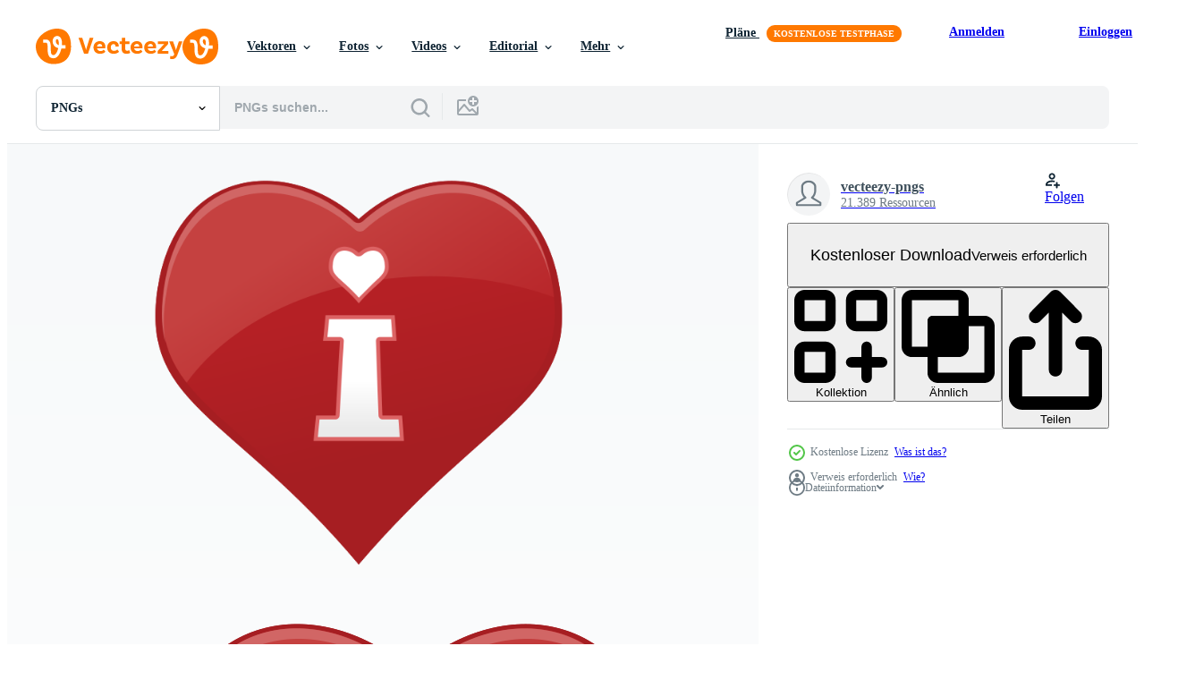

--- FILE ---
content_type: text/html; charset=utf-8
request_url: https://de.vecteezy.com/resources/1187350/show_related_grids_async_content
body_size: 14141
content:
<turbo-frame id="show-related-resources">

  <div data-conversions-category="Vearwandte PNGs" class="">
    <h2 class="ez-resource-related__header">
      Vearwandte PNGs
    </h2>

    <ul class="ez-resource-grid ez-resource-grid--main-grid  is-hidden" id="false" data-controller="grid contributor-info" data-grid-track-truncation-value="false" data-max-rows="50" data-row-height="240" data-instant-grid="false" data-truncate-results="false" data-testid="related-resources" data-labels="free" style="--free: &#39;Kostenlos&#39;;">

  <li class="ez-resource-grid__item ez-resource-thumb has-png-bg ez-resource-thumb--pro" data-controller="grid-item-decorator" data-position="{{position}}" data-item-id="36556703" data-pro="true" data-grid-target="gridItem" data-w="200" data-h="200" data-grid-item-decorator-free-label-value="Kostenlos" data-action="mouseenter-&gt;grid-item-decorator#hoverThumb:once" data-grid-item-decorator-item-pro-param="Pro" data-grid-item-decorator-resource-id-param="36556703" data-grid-item-decorator-content-type-param="Content-png" data-grid-item-decorator-image-src-param="https://static.vecteezy.com/system/resources/previews/036/556/703/non_2x/two-teddy-bears-in-a-pink-bed-with-hearts-png.png" data-grid-item-decorator-pinterest-url-param="https://de.vecteezy.com/png/36556703-zwei-teddy-baren-im-ein-rosa-bett-mit-herzen" data-grid-item-decorator-seo-page-description-param="zwei Teddy Bären im ein Rosa Bett mit Herzen" data-grid-item-decorator-user-id-param="16051824" data-grid-item-decorator-user-display-name-param="Wijit Tathip" data-grid-item-decorator-avatar-src-param="https://static.vecteezy.com/system/user/avatar/16051824/medium______________________________________________________________27.png" data-grid-item-decorator-uploads-path-param="/membros/wijit-tathip802271/uploads">

  <script type="application/ld+json" id="media_schema">
  {"@context":"https://schema.org","@type":"ImageObject","name":"zwei Teddy Bären im ein Rosa Bett mit Herzen","uploadDate":"2024-01-17T14:43:35-06:00","thumbnailUrl":"https://static.vecteezy.com/system/resources/thumbnails/036/556/703/small_2x/two-teddy-bears-in-a-pink-bed-with-hearts-png.png","contentUrl":"https://static.vecteezy.com/system/resources/previews/036/556/703/non_2x/two-teddy-bears-in-a-pink-bed-with-hearts-png.png","sourceOrganization":"Vecteezy","license":"https://support.vecteezy.com/de/nieuwe-vecteezy-licenties-ByHivesvt","acquireLicensePage":"https://de.vecteezy.com/png/36556703-zwei-teddy-baren-im-ein-rosa-bett-mit-herzen","creator":{"@type":"Person","name":"Wijit Tathip"},"copyrightNotice":"Wijit Tathip","creditText":"Vecteezy"}
</script>


<a href="/png/36556703-zwei-teddy-baren-im-ein-rosa-bett-mit-herzen" class="ez-resource-thumb__link" title="zwei Teddy Bären im ein Rosa Bett mit Herzen" style="--height: 200; --width: 200; " data-action="click-&gt;grid#trackResourceClick mouseenter-&gt;grid#trackResourceHover" data-content-type="png" data-controller="ez-hover-intent" data-previews-srcs="[&quot;https://static.vecteezy.com/system/resources/previews/036/556/703/non_2x/two-teddy-bears-in-a-pink-bed-with-hearts-png.png&quot;,&quot;https://static.vecteezy.com/system/resources/previews/036/556/703/large_2x/two-teddy-bears-in-a-pink-bed-with-hearts-png.png&quot;]" data-pro="true" data-resource-id="36556703" data-grid-item-decorator-target="link">
    <img src="https://static.vecteezy.com/system/resources/thumbnails/036/556/703/small/two-teddy-bears-in-a-pink-bed-with-hearts-png.png" srcset="https://static.vecteezy.com/system/resources/thumbnails/036/556/703/small_2x/two-teddy-bears-in-a-pink-bed-with-hearts-png.png 2x, https://static.vecteezy.com/system/resources/thumbnails/036/556/703/small/two-teddy-bears-in-a-pink-bed-with-hearts-png.png 1x" class="ez-resource-thumb__img" loading="lazy" decoding="async" width="200" height="200" alt="zwei Teddy Bären im ein Rosa Bett mit Herzen png">

</a>

  <div class="ez-resource-thumb__label-wrap"></div>
  

  <div class="ez-resource-thumb__hover-state"></div>
</li><li class="ez-resource-grid__item ez-resource-thumb has-png-bg ez-resource-thumb--pro" data-controller="grid-item-decorator" data-position="{{position}}" data-item-id="36628086" data-pro="true" data-grid-target="gridItem" data-w="200" data-h="200" data-grid-item-decorator-free-label-value="Kostenlos" data-action="mouseenter-&gt;grid-item-decorator#hoverThumb:once" data-grid-item-decorator-item-pro-param="Pro" data-grid-item-decorator-resource-id-param="36628086" data-grid-item-decorator-content-type-param="Content-png" data-grid-item-decorator-image-src-param="https://static.vecteezy.com/system/resources/previews/036/628/086/non_2x/valentine-pink-car-with-bow-and-decorated-hearts-watercolor-for-wedding-valentine-s-day-and-romantic-evening-hand-drawn-illustration-isolated-on-transparent-background-png.png" data-grid-item-decorator-pinterest-url-param="https://de.vecteezy.com/png/36628086-valentinstag-rosa-auto-mit-bogen-und-dekoriert-herzen-aquarell-zum-hochzeit-valentinstag-tag-und-romantisch-abend-hand-gezeichnet-illustration-isoliert-auf-transparent-hintergrund" data-grid-item-decorator-seo-page-description-param="Valentinstag Rosa Auto mit Bogen und dekoriert Herzen. Aquarell zum Hochzeit, Valentinstag Tag und romantisch Abend. Hand gezeichnet Illustration isoliert auf transparent Hintergrund" data-grid-item-decorator-user-id-param="8382004" data-grid-item-decorator-user-display-name-param="Anna Filipenko" data-grid-item-decorator-avatar-src-param="https://static.vecteezy.com/system/user/avatar/8382004/medium_avatar.png" data-grid-item-decorator-uploads-path-param="/membros/anna23q/uploads">

  <script type="application/ld+json" id="media_schema">
  {"@context":"https://schema.org","@type":"ImageObject","name":"Valentinstag Rosa Auto mit Bogen und dekoriert Herzen. Aquarell zum Hochzeit, Valentinstag Tag und romantisch Abend. Hand gezeichnet Illustration isoliert auf transparent Hintergrund","uploadDate":"2024-01-18T17:25:48-06:00","thumbnailUrl":"https://static.vecteezy.com/system/resources/thumbnails/036/628/086/small_2x/valentine-pink-car-with-bow-and-decorated-hearts-watercolor-for-wedding-valentine-s-day-and-romantic-evening-hand-drawn-illustration-isolated-on-transparent-background-png.png","contentUrl":"https://static.vecteezy.com/system/resources/previews/036/628/086/non_2x/valentine-pink-car-with-bow-and-decorated-hearts-watercolor-for-wedding-valentine-s-day-and-romantic-evening-hand-drawn-illustration-isolated-on-transparent-background-png.png","sourceOrganization":"Vecteezy","license":"https://support.vecteezy.com/de/nieuwe-vecteezy-licenties-ByHivesvt","acquireLicensePage":"https://de.vecteezy.com/png/36628086-valentinstag-rosa-auto-mit-bogen-und-dekoriert-herzen-aquarell-zum-hochzeit-valentinstag-tag-und-romantisch-abend-hand-gezeichnet-illustration-isoliert-auf-transparent-hintergrund","creator":{"@type":"Person","name":"Anna Filipenko"},"copyrightNotice":"Anna Filipenko","creditText":"Vecteezy"}
</script>


<a href="/png/36628086-valentinstag-rosa-auto-mit-bogen-und-dekoriert-herzen-aquarell-zum-hochzeit-valentinstag-tag-und-romantisch-abend-hand-gezeichnet-illustration-isoliert-auf-transparent-hintergrund" class="ez-resource-thumb__link" title="Valentinstag Rosa Auto mit Bogen und dekoriert Herzen. Aquarell zum Hochzeit, Valentinstag Tag und romantisch Abend. Hand gezeichnet Illustration isoliert auf transparent Hintergrund" style="--height: 200; --width: 200; " data-action="click-&gt;grid#trackResourceClick mouseenter-&gt;grid#trackResourceHover" data-content-type="png" data-controller="ez-hover-intent" data-previews-srcs="[&quot;https://static.vecteezy.com/system/resources/previews/036/628/086/non_2x/valentine-pink-car-with-bow-and-decorated-hearts-watercolor-for-wedding-valentine-s-day-and-romantic-evening-hand-drawn-illustration-isolated-on-transparent-background-png.png&quot;,&quot;https://static.vecteezy.com/system/resources/previews/036/628/086/large_2x/valentine-pink-car-with-bow-and-decorated-hearts-watercolor-for-wedding-valentine-s-day-and-romantic-evening-hand-drawn-illustration-isolated-on-transparent-background-png.png&quot;]" data-pro="true" data-resource-id="36628086" data-grid-item-decorator-target="link">
    <img src="https://static.vecteezy.com/system/resources/thumbnails/036/628/086/small/valentine-pink-car-with-bow-and-decorated-hearts-watercolor-for-wedding-valentine-s-day-and-romantic-evening-hand-drawn-illustration-isolated-on-transparent-background-png.png" srcset="https://static.vecteezy.com/system/resources/thumbnails/036/628/086/small_2x/valentine-pink-car-with-bow-and-decorated-hearts-watercolor-for-wedding-valentine-s-day-and-romantic-evening-hand-drawn-illustration-isolated-on-transparent-background-png.png 2x, https://static.vecteezy.com/system/resources/thumbnails/036/628/086/small/valentine-pink-car-with-bow-and-decorated-hearts-watercolor-for-wedding-valentine-s-day-and-romantic-evening-hand-drawn-illustration-isolated-on-transparent-background-png.png 1x" class="ez-resource-thumb__img" loading="lazy" decoding="async" width="200" height="200" alt="Valentinstag Rosa Auto mit Bogen und dekoriert Herzen. Aquarell zum Hochzeit, Valentinstag Tag und romantisch Abend. Hand gezeichnet Illustration isoliert auf transparent Hintergrund png">

</a>

  <div class="ez-resource-thumb__label-wrap"></div>
  

  <div class="ez-resource-thumb__hover-state"></div>
</li><li class="ez-resource-grid__item ez-resource-thumb has-png-bg ez-resource-thumb--pro" data-controller="grid-item-decorator" data-position="{{position}}" data-item-id="36396805" data-pro="true" data-grid-target="gridItem" data-w="200" data-h="200" data-grid-item-decorator-free-label-value="Kostenlos" data-action="mouseenter-&gt;grid-item-decorator#hoverThumb:once" data-grid-item-decorator-item-pro-param="Pro" data-grid-item-decorator-resource-id-param="36396805" data-grid-item-decorator-content-type-param="Content-png" data-grid-item-decorator-image-src-param="https://static.vecteezy.com/system/resources/previews/036/396/805/non_2x/an-open-envelope-with-hearts-inside-png.png" data-grid-item-decorator-pinterest-url-param="https://de.vecteezy.com/png/36396805-ein-offnen-briefumschlag-mit-herzen-innerhalb" data-grid-item-decorator-seo-page-description-param="ein öffnen Briefumschlag mit Herzen Innerhalb" data-grid-item-decorator-user-id-param="13489828" data-grid-item-decorator-user-display-name-param="TamuArt Studio" data-grid-item-decorator-avatar-src-param="https://static.vecteezy.com/system/user/avatar/13489828/medium_Gasther__4_.jpg" data-grid-item-decorator-uploads-path-param="/membros/116535038798616787104/uploads">

  <script type="application/ld+json" id="media_schema">
  {"@context":"https://schema.org","@type":"ImageObject","name":"ein öffnen Briefumschlag mit Herzen Innerhalb","uploadDate":"2024-01-12T12:00:19-06:00","thumbnailUrl":"https://static.vecteezy.com/system/resources/thumbnails/036/396/805/small_2x/an-open-envelope-with-hearts-inside-png.png","contentUrl":"https://static.vecteezy.com/system/resources/previews/036/396/805/non_2x/an-open-envelope-with-hearts-inside-png.png","sourceOrganization":"Vecteezy","license":"https://support.vecteezy.com/de/nieuwe-vecteezy-licenties-ByHivesvt","acquireLicensePage":"https://de.vecteezy.com/png/36396805-ein-offnen-briefumschlag-mit-herzen-innerhalb","creator":{"@type":"Person","name":"TamuArt Studio"},"copyrightNotice":"TamuArt Studio","creditText":"Vecteezy"}
</script>


<a href="/png/36396805-ein-offnen-briefumschlag-mit-herzen-innerhalb" class="ez-resource-thumb__link" title="ein öffnen Briefumschlag mit Herzen Innerhalb" style="--height: 200; --width: 200; " data-action="click-&gt;grid#trackResourceClick mouseenter-&gt;grid#trackResourceHover" data-content-type="png" data-controller="ez-hover-intent" data-previews-srcs="[&quot;https://static.vecteezy.com/system/resources/previews/036/396/805/non_2x/an-open-envelope-with-hearts-inside-png.png&quot;,&quot;https://static.vecteezy.com/system/resources/previews/036/396/805/large_2x/an-open-envelope-with-hearts-inside-png.png&quot;]" data-pro="true" data-resource-id="36396805" data-grid-item-decorator-target="link">
    <img src="https://static.vecteezy.com/system/resources/thumbnails/036/396/805/small/an-open-envelope-with-hearts-inside-png.png" srcset="https://static.vecteezy.com/system/resources/thumbnails/036/396/805/small_2x/an-open-envelope-with-hearts-inside-png.png 2x, https://static.vecteezy.com/system/resources/thumbnails/036/396/805/small/an-open-envelope-with-hearts-inside-png.png 1x" class="ez-resource-thumb__img" loading="lazy" decoding="async" width="200" height="200" alt="ein öffnen Briefumschlag mit Herzen Innerhalb png">

</a>

  <div class="ez-resource-thumb__label-wrap"></div>
  

  <div class="ez-resource-thumb__hover-state"></div>
</li><li class="ez-resource-grid__item ez-resource-thumb has-png-bg ez-resource-thumb--pro" data-controller="grid-item-decorator" data-position="{{position}}" data-item-id="36628087" data-pro="true" data-grid-target="gridItem" data-w="200" data-h="200" data-grid-item-decorator-free-label-value="Kostenlos" data-action="mouseenter-&gt;grid-item-decorator#hoverThumb:once" data-grid-item-decorator-item-pro-param="Pro" data-grid-item-decorator-resource-id-param="36628087" data-grid-item-decorator-content-type-param="Content-png" data-grid-item-decorator-image-src-param="https://static.vecteezy.com/system/resources/previews/036/628/087/non_2x/watercolor-frame-decorated-with-purple-bow-and-hearts-hand-drawn-illustration-isolated-on-transparent-background-png.png" data-grid-item-decorator-pinterest-url-param="https://de.vecteezy.com/png/36628087-aquarell-rahmen-dekoriert-mit-lila-bogen-und-herzen-hand-gezeichnet-illustration-isoliert-auf-transparent-hintergrund" data-grid-item-decorator-seo-page-description-param="Aquarell Rahmen dekoriert mit lila Bogen und Herzen. Hand gezeichnet Illustration isoliert auf transparent Hintergrund" data-grid-item-decorator-user-id-param="8382004" data-grid-item-decorator-user-display-name-param="Anna Filipenko" data-grid-item-decorator-avatar-src-param="https://static.vecteezy.com/system/user/avatar/8382004/medium_avatar.png" data-grid-item-decorator-uploads-path-param="/membros/anna23q/uploads">

  <script type="application/ld+json" id="media_schema">
  {"@context":"https://schema.org","@type":"ImageObject","name":"Aquarell Rahmen dekoriert mit lila Bogen und Herzen. Hand gezeichnet Illustration isoliert auf transparent Hintergrund","uploadDate":"2024-01-18T17:25:48-06:00","thumbnailUrl":"https://static.vecteezy.com/system/resources/thumbnails/036/628/087/small_2x/watercolor-frame-decorated-with-purple-bow-and-hearts-hand-drawn-illustration-isolated-on-transparent-background-png.png","contentUrl":"https://static.vecteezy.com/system/resources/previews/036/628/087/non_2x/watercolor-frame-decorated-with-purple-bow-and-hearts-hand-drawn-illustration-isolated-on-transparent-background-png.png","sourceOrganization":"Vecteezy","license":"https://support.vecteezy.com/de/nieuwe-vecteezy-licenties-ByHivesvt","acquireLicensePage":"https://de.vecteezy.com/png/36628087-aquarell-rahmen-dekoriert-mit-lila-bogen-und-herzen-hand-gezeichnet-illustration-isoliert-auf-transparent-hintergrund","creator":{"@type":"Person","name":"Anna Filipenko"},"copyrightNotice":"Anna Filipenko","creditText":"Vecteezy"}
</script>


<a href="/png/36628087-aquarell-rahmen-dekoriert-mit-lila-bogen-und-herzen-hand-gezeichnet-illustration-isoliert-auf-transparent-hintergrund" class="ez-resource-thumb__link" title="Aquarell Rahmen dekoriert mit lila Bogen und Herzen. Hand gezeichnet Illustration isoliert auf transparent Hintergrund" style="--height: 200; --width: 200; " data-action="click-&gt;grid#trackResourceClick mouseenter-&gt;grid#trackResourceHover" data-content-type="png" data-controller="ez-hover-intent" data-previews-srcs="[&quot;https://static.vecteezy.com/system/resources/previews/036/628/087/non_2x/watercolor-frame-decorated-with-purple-bow-and-hearts-hand-drawn-illustration-isolated-on-transparent-background-png.png&quot;,&quot;https://static.vecteezy.com/system/resources/previews/036/628/087/large_2x/watercolor-frame-decorated-with-purple-bow-and-hearts-hand-drawn-illustration-isolated-on-transparent-background-png.png&quot;]" data-pro="true" data-resource-id="36628087" data-grid-item-decorator-target="link">
    <img src="https://static.vecteezy.com/system/resources/thumbnails/036/628/087/small/watercolor-frame-decorated-with-purple-bow-and-hearts-hand-drawn-illustration-isolated-on-transparent-background-png.png" srcset="https://static.vecteezy.com/system/resources/thumbnails/036/628/087/small_2x/watercolor-frame-decorated-with-purple-bow-and-hearts-hand-drawn-illustration-isolated-on-transparent-background-png.png 2x, https://static.vecteezy.com/system/resources/thumbnails/036/628/087/small/watercolor-frame-decorated-with-purple-bow-and-hearts-hand-drawn-illustration-isolated-on-transparent-background-png.png 1x" class="ez-resource-thumb__img" loading="lazy" decoding="async" width="200" height="200" alt="Aquarell Rahmen dekoriert mit lila Bogen und Herzen. Hand gezeichnet Illustration isoliert auf transparent Hintergrund png">

</a>

  <div class="ez-resource-thumb__label-wrap"></div>
  

  <div class="ez-resource-thumb__hover-state"></div>
</li><li class="ez-resource-grid__item ez-resource-thumb has-png-bg ez-resource-thumb--pro" data-controller="grid-item-decorator" data-position="{{position}}" data-item-id="41644168" data-pro="true" data-grid-target="gridItem" data-w="200" data-h="200" data-grid-item-decorator-free-label-value="Kostenlos" data-action="mouseenter-&gt;grid-item-decorator#hoverThumb:once" data-grid-item-decorator-item-pro-param="Pro" data-grid-item-decorator-resource-id-param="41644168" data-grid-item-decorator-content-type-param="Content-png" data-grid-item-decorator-image-src-param="https://static.vecteezy.com/system/resources/previews/041/644/168/non_2x/3d-pink-giftbox-with-love-hearts-icon-png.png" data-grid-item-decorator-pinterest-url-param="https://de.vecteezy.com/png/41644168-3d-rosa-geschenkbox-mit-liebe-herzen-symbol" data-grid-item-decorator-seo-page-description-param="3d Rosa Geschenkbox mit Liebe Herzen Symbol" data-grid-item-decorator-user-id-param="18781968" data-grid-item-decorator-user-display-name-param="Natee Manohan" data-grid-item-decorator-avatar-src-param="https://static.vecteezy.com/system/user/avatar/18781968/medium_TheThiefXIII-pre_copy.jpg" data-grid-item-decorator-uploads-path-param="/membros/natee-manohan817649/uploads">

  <script type="application/ld+json" id="media_schema">
  {"@context":"https://schema.org","@type":"ImageObject","name":"3d Rosa Geschenkbox mit Liebe Herzen Symbol","uploadDate":"2024-03-26T22:59:21-05:00","thumbnailUrl":"https://static.vecteezy.com/system/resources/thumbnails/041/644/168/small_2x/3d-pink-giftbox-with-love-hearts-icon-png.png","contentUrl":"https://static.vecteezy.com/system/resources/previews/041/644/168/non_2x/3d-pink-giftbox-with-love-hearts-icon-png.png","sourceOrganization":"Vecteezy","license":"https://support.vecteezy.com/de/nieuwe-vecteezy-licenties-ByHivesvt","acquireLicensePage":"https://de.vecteezy.com/png/41644168-3d-rosa-geschenkbox-mit-liebe-herzen-symbol","creator":{"@type":"Person","name":"Natee Manohan"},"copyrightNotice":"Natee Manohan","creditText":"Vecteezy"}
</script>


<a href="/png/41644168-3d-rosa-geschenkbox-mit-liebe-herzen-symbol" class="ez-resource-thumb__link" title="3d Rosa Geschenkbox mit Liebe Herzen Symbol" style="--height: 200; --width: 200; " data-action="click-&gt;grid#trackResourceClick mouseenter-&gt;grid#trackResourceHover" data-content-type="png" data-controller="ez-hover-intent" data-previews-srcs="[&quot;https://static.vecteezy.com/system/resources/previews/041/644/168/non_2x/3d-pink-giftbox-with-love-hearts-icon-png.png&quot;,&quot;https://static.vecteezy.com/system/resources/previews/041/644/168/large_2x/3d-pink-giftbox-with-love-hearts-icon-png.png&quot;]" data-pro="true" data-resource-id="41644168" data-grid-item-decorator-target="link">
    <img src="https://static.vecteezy.com/system/resources/thumbnails/041/644/168/small/3d-pink-giftbox-with-love-hearts-icon-png.png" srcset="https://static.vecteezy.com/system/resources/thumbnails/041/644/168/small_2x/3d-pink-giftbox-with-love-hearts-icon-png.png 2x, https://static.vecteezy.com/system/resources/thumbnails/041/644/168/small/3d-pink-giftbox-with-love-hearts-icon-png.png 1x" class="ez-resource-thumb__img" loading="lazy" decoding="async" width="200" height="200" alt="3d Rosa Geschenkbox mit Liebe Herzen Symbol png">

</a>

  <div class="ez-resource-thumb__label-wrap"></div>
  

  <div class="ez-resource-thumb__hover-state"></div>
</li><li class="ez-resource-grid__item ez-resource-thumb has-png-bg ez-resource-thumb--pro" data-controller="grid-item-decorator" data-position="{{position}}" data-item-id="42165726" data-pro="true" data-grid-target="gridItem" data-w="200" data-h="200" data-grid-item-decorator-free-label-value="Kostenlos" data-action="mouseenter-&gt;grid-item-decorator#hoverThumb:once" data-grid-item-decorator-item-pro-param="Pro" data-grid-item-decorator-resource-id-param="42165726" data-grid-item-decorator-content-type-param="Content-png" data-grid-item-decorator-image-src-param="https://static.vecteezy.com/system/resources/previews/042/165/726/non_2x/buying-love-with-money-and-relationships-built-on-financial-mutual-benefit-with-hands-of-people-with-hearts-and-cash-metaphor-of-economic-investments-to-create-strong-family-with-loving-spouses-png.png" data-grid-item-decorator-pinterest-url-param="https://de.vecteezy.com/png/[base64]" data-grid-item-decorator-seo-page-description-param="Kauf Liebe mit Geld und Beziehungen gebaut auf finanziell gegenseitig Nutzen, mit Hände von Menschen mit Herzen und Kasse. Metapher von wirtschaftlich Investitionen zu erstellen stark Familie mit liebend Ehepartner" data-grid-item-decorator-user-id-param="12035790" data-grid-item-decorator-user-display-name-param="Iryna Vasilyeva" data-grid-item-decorator-uploads-path-param="/membros/aprint22com206841/uploads">

  <script type="application/ld+json" id="media_schema">
  {"@context":"https://schema.org","@type":"ImageObject","name":"Kauf Liebe mit Geld und Beziehungen gebaut auf finanziell gegenseitig Nutzen, mit Hände von Menschen mit Herzen und Kasse. Metapher von wirtschaftlich Investitionen zu erstellen stark Familie mit liebend Ehepartner","uploadDate":"2024-04-04T02:49:21-05:00","thumbnailUrl":"https://static.vecteezy.com/system/resources/thumbnails/042/165/726/small_2x/buying-love-with-money-and-relationships-built-on-financial-mutual-benefit-with-hands-of-people-with-hearts-and-cash-metaphor-of-economic-investments-to-create-strong-family-with-loving-spouses-png.png","contentUrl":"https://static.vecteezy.com/system/resources/previews/042/165/726/non_2x/buying-love-with-money-and-relationships-built-on-financial-mutual-benefit-with-hands-of-people-with-hearts-and-cash-metaphor-of-economic-investments-to-create-strong-family-with-loving-spouses-png.png","sourceOrganization":"Vecteezy","license":"https://support.vecteezy.com/de/nieuwe-vecteezy-licenties-ByHivesvt","acquireLicensePage":"https://de.vecteezy.com/png/[base64]","creator":{"@type":"Person","name":"Iryna Vasilyeva"},"copyrightNotice":"Iryna Vasilyeva","creditText":"Vecteezy"}
</script>


<a href="/png/[base64]" class="ez-resource-thumb__link" title="Kauf Liebe mit Geld und Beziehungen gebaut auf finanziell gegenseitig Nutzen, mit Hände von Menschen mit Herzen und Kasse. Metapher von wirtschaftlich Investitionen zu erstellen stark Familie mit liebend Ehepartner" style="--height: 200; --width: 200; " data-action="click-&gt;grid#trackResourceClick mouseenter-&gt;grid#trackResourceHover" data-content-type="png" data-controller="ez-hover-intent" data-previews-srcs="[&quot;https://static.vecteezy.com/system/resources/previews/042/165/726/non_2x/buying-love-with-money-and-relationships-built-on-financial-mutual-benefit-with-hands-of-people-with-hearts-and-cash-metaphor-of-economic-investments-to-create-strong-family-with-loving-spouses-png.png&quot;,&quot;https://static.vecteezy.com/system/resources/previews/042/165/726/large_2x/buying-love-with-money-and-relationships-built-on-financial-mutual-benefit-with-hands-of-people-with-hearts-and-cash-metaphor-of-economic-investments-to-create-strong-family-with-loving-spouses-png.png&quot;]" data-pro="true" data-resource-id="42165726" data-grid-item-decorator-target="link">
    <img src="https://static.vecteezy.com/system/resources/thumbnails/042/165/726/small/buying-love-with-money-and-relationships-built-on-financial-mutual-benefit-with-hands-of-people-with-hearts-and-cash-metaphor-of-economic-investments-to-create-strong-family-with-loving-spouses-png.png" srcset="https://static.vecteezy.com/system/resources/thumbnails/042/165/726/small_2x/buying-love-with-money-and-relationships-built-on-financial-mutual-benefit-with-hands-of-people-with-hearts-and-cash-metaphor-of-economic-investments-to-create-strong-family-with-loving-spouses-png.png 2x, https://static.vecteezy.com/system/resources/thumbnails/042/165/726/small/buying-love-with-money-and-relationships-built-on-financial-mutual-benefit-with-hands-of-people-with-hearts-and-cash-metaphor-of-economic-investments-to-create-strong-family-with-loving-spouses-png.png 1x" class="ez-resource-thumb__img" loading="lazy" decoding="async" width="200" height="200" alt="Kauf Liebe mit Geld und Beziehungen gebaut auf finanziell gegenseitig Nutzen, mit Hände von Menschen mit Herzen und Kasse. Metapher von wirtschaftlich Investitionen zu erstellen stark Familie mit liebend Ehepartner png">

</a>

  <div class="ez-resource-thumb__label-wrap"></div>
  

  <div class="ez-resource-thumb__hover-state"></div>
</li><li class="ez-resource-grid__item ez-resource-thumb has-png-bg ez-resource-thumb--pro" data-controller="grid-item-decorator" data-position="{{position}}" data-item-id="43041629" data-pro="true" data-grid-target="gridItem" data-w="200" data-h="200" data-grid-item-decorator-free-label-value="Kostenlos" data-action="mouseenter-&gt;grid-item-decorator#hoverThumb:once" data-grid-item-decorator-item-pro-param="Pro" data-grid-item-decorator-resource-id-param="43041629" data-grid-item-decorator-content-type-param="Content-png" data-grid-item-decorator-image-src-param="https://static.vecteezy.com/system/resources/previews/043/041/629/non_2x/cake-with-pink-candle-hearts-marshmallow-and-meringue-for-valentine-s-day-dessert-with-macaroons-marshmallow-glaze-and-candle-hand-drawn-watercolor-illustration-for-various-designs-menu-png.png" data-grid-item-decorator-pinterest-url-param="https://de.vecteezy.com/png/[base64]" data-grid-item-decorator-seo-page-description-param="Kuchen mit Rosa Kerze, Herzen Mäusespeck und Baiser zum Valentinstag Tag. Dessert mit Makronen, Mäusespeck, Glasur und Kerze. Hand gezeichnet Aquarell Illustration zum verschiedene Entwürfe, Speisekarte" data-grid-item-decorator-user-id-param="8814643" data-grid-item-decorator-user-display-name-param="OKSANA PALAMARCHUK" data-grid-item-decorator-avatar-src-param="https://gravatar.com/avatar/4cf21075cc4ff2b674118cb51698eab1.png?s=112" data-grid-item-decorator-uploads-path-param="/membros/susie_p_art/uploads">

  <script type="application/ld+json" id="media_schema">
  {"@context":"https://schema.org","@type":"ImageObject","name":"Kuchen mit Rosa Kerze, Herzen Mäusespeck und Baiser zum Valentinstag Tag. Dessert mit Makronen, Mäusespeck, Glasur und Kerze. Hand gezeichnet Aquarell Illustration zum verschiedene Entwürfe, Speisekarte","uploadDate":"2024-04-17T14:03:35-05:00","thumbnailUrl":"https://static.vecteezy.com/system/resources/thumbnails/043/041/629/small_2x/cake-with-pink-candle-hearts-marshmallow-and-meringue-for-valentine-s-day-dessert-with-macaroons-marshmallow-glaze-and-candle-hand-drawn-watercolor-illustration-for-various-designs-menu-png.png","contentUrl":"https://static.vecteezy.com/system/resources/previews/043/041/629/non_2x/cake-with-pink-candle-hearts-marshmallow-and-meringue-for-valentine-s-day-dessert-with-macaroons-marshmallow-glaze-and-candle-hand-drawn-watercolor-illustration-for-various-designs-menu-png.png","sourceOrganization":"Vecteezy","license":"https://support.vecteezy.com/de/nieuwe-vecteezy-licenties-ByHivesvt","acquireLicensePage":"https://de.vecteezy.com/png/[base64]","creator":{"@type":"Person","name":"OKSANA PALAMARCHUK"},"copyrightNotice":"OKSANA PALAMARCHUK","creditText":"Vecteezy"}
</script>


<a href="/png/[base64]" class="ez-resource-thumb__link" title="Kuchen mit Rosa Kerze, Herzen Mäusespeck und Baiser zum Valentinstag Tag. Dessert mit Makronen, Mäusespeck, Glasur und Kerze. Hand gezeichnet Aquarell Illustration zum verschiedene Entwürfe, Speisekarte" style="--height: 200; --width: 200; " data-action="click-&gt;grid#trackResourceClick mouseenter-&gt;grid#trackResourceHover" data-content-type="png" data-controller="ez-hover-intent" data-previews-srcs="[&quot;https://static.vecteezy.com/system/resources/previews/043/041/629/non_2x/cake-with-pink-candle-hearts-marshmallow-and-meringue-for-valentine-s-day-dessert-with-macaroons-marshmallow-glaze-and-candle-hand-drawn-watercolor-illustration-for-various-designs-menu-png.png&quot;,&quot;https://static.vecteezy.com/system/resources/previews/043/041/629/large_2x/cake-with-pink-candle-hearts-marshmallow-and-meringue-for-valentine-s-day-dessert-with-macaroons-marshmallow-glaze-and-candle-hand-drawn-watercolor-illustration-for-various-designs-menu-png.png&quot;]" data-pro="true" data-resource-id="43041629" data-grid-item-decorator-target="link">
    <img src="https://static.vecteezy.com/system/resources/thumbnails/043/041/629/small/cake-with-pink-candle-hearts-marshmallow-and-meringue-for-valentine-s-day-dessert-with-macaroons-marshmallow-glaze-and-candle-hand-drawn-watercolor-illustration-for-various-designs-menu-png.png" srcset="https://static.vecteezy.com/system/resources/thumbnails/043/041/629/small_2x/cake-with-pink-candle-hearts-marshmallow-and-meringue-for-valentine-s-day-dessert-with-macaroons-marshmallow-glaze-and-candle-hand-drawn-watercolor-illustration-for-various-designs-menu-png.png 2x, https://static.vecteezy.com/system/resources/thumbnails/043/041/629/small/cake-with-pink-candle-hearts-marshmallow-and-meringue-for-valentine-s-day-dessert-with-macaroons-marshmallow-glaze-and-candle-hand-drawn-watercolor-illustration-for-various-designs-menu-png.png 1x" class="ez-resource-thumb__img" loading="lazy" decoding="async" width="200" height="200" alt="Kuchen mit Rosa Kerze, Herzen Mäusespeck und Baiser zum Valentinstag Tag. Dessert mit Makronen, Mäusespeck, Glasur und Kerze. Hand gezeichnet Aquarell Illustration zum verschiedene Entwürfe, Speisekarte png">

</a>

  <div class="ez-resource-thumb__label-wrap"></div>
  

  <div class="ez-resource-thumb__hover-state"></div>
</li><li class="ez-resource-grid__item ez-resource-thumb has-png-bg ez-resource-thumb--pro" data-controller="grid-item-decorator" data-position="{{position}}" data-item-id="38243709" data-pro="true" data-grid-target="gridItem" data-w="200" data-h="200" data-grid-item-decorator-free-label-value="Kostenlos" data-action="mouseenter-&gt;grid-item-decorator#hoverThumb:once" data-grid-item-decorator-item-pro-param="Pro" data-grid-item-decorator-resource-id-param="38243709" data-grid-item-decorator-content-type-param="Content-png" data-grid-item-decorator-image-src-param="https://static.vecteezy.com/system/resources/previews/038/243/709/non_2x/love-bubble-chat-clipart-flat-design-icon-isolated-on-transparent-background-3d-render-valentine-concept-png.png" data-grid-item-decorator-pinterest-url-param="https://de.vecteezy.com/png/38243709-liebe-blase-plaudern-clip-art-eben-design-symbol-isoliert-auf-transparent-hintergrund-3d-machen-valentinstag-konzept" data-grid-item-decorator-seo-page-description-param="Liebe Blase Plaudern Clip Art eben Design Symbol isoliert auf transparent Hintergrund, 3d machen Valentinstag Konzept" data-grid-item-decorator-user-id-param="6988834" data-grid-item-decorator-user-display-name-param="Natchapol Purakam" data-grid-item-decorator-avatar-src-param="https://static.vecteezy.com/system/user/avatar/6988834/medium_S__10264790.jpg" data-grid-item-decorator-uploads-path-param="/membros/natcreator/uploads">

  <script type="application/ld+json" id="media_schema">
  {"@context":"https://schema.org","@type":"ImageObject","name":"Liebe Blase Plaudern Clip Art eben Design Symbol isoliert auf transparent Hintergrund, 3d machen Valentinstag Konzept","uploadDate":"2024-02-06T20:09:27-06:00","thumbnailUrl":"https://static.vecteezy.com/system/resources/thumbnails/038/243/709/small_2x/love-bubble-chat-clipart-flat-design-icon-isolated-on-transparent-background-3d-render-valentine-concept-png.png","contentUrl":"https://static.vecteezy.com/system/resources/previews/038/243/709/non_2x/love-bubble-chat-clipart-flat-design-icon-isolated-on-transparent-background-3d-render-valentine-concept-png.png","sourceOrganization":"Vecteezy","license":"https://support.vecteezy.com/de/nieuwe-vecteezy-licenties-ByHivesvt","acquireLicensePage":"https://de.vecteezy.com/png/38243709-liebe-blase-plaudern-clip-art-eben-design-symbol-isoliert-auf-transparent-hintergrund-3d-machen-valentinstag-konzept","creator":{"@type":"Person","name":"Natchapol Purakam"},"copyrightNotice":"Natchapol Purakam","creditText":"Vecteezy"}
</script>


<a href="/png/38243709-liebe-blase-plaudern-clip-art-eben-design-symbol-isoliert-auf-transparent-hintergrund-3d-machen-valentinstag-konzept" class="ez-resource-thumb__link" title="Liebe Blase Plaudern Clip Art eben Design Symbol isoliert auf transparent Hintergrund, 3d machen Valentinstag Konzept" style="--height: 200; --width: 200; " data-action="click-&gt;grid#trackResourceClick mouseenter-&gt;grid#trackResourceHover" data-content-type="png" data-controller="ez-hover-intent" data-previews-srcs="[&quot;https://static.vecteezy.com/system/resources/previews/038/243/709/non_2x/love-bubble-chat-clipart-flat-design-icon-isolated-on-transparent-background-3d-render-valentine-concept-png.png&quot;,&quot;https://static.vecteezy.com/system/resources/previews/038/243/709/large_2x/love-bubble-chat-clipart-flat-design-icon-isolated-on-transparent-background-3d-render-valentine-concept-png.png&quot;]" data-pro="true" data-resource-id="38243709" data-grid-item-decorator-target="link">
    <img src="https://static.vecteezy.com/system/resources/thumbnails/038/243/709/small/love-bubble-chat-clipart-flat-design-icon-isolated-on-transparent-background-3d-render-valentine-concept-png.png" srcset="https://static.vecteezy.com/system/resources/thumbnails/038/243/709/small_2x/love-bubble-chat-clipart-flat-design-icon-isolated-on-transparent-background-3d-render-valentine-concept-png.png 2x, https://static.vecteezy.com/system/resources/thumbnails/038/243/709/small/love-bubble-chat-clipart-flat-design-icon-isolated-on-transparent-background-3d-render-valentine-concept-png.png 1x" class="ez-resource-thumb__img" loading="lazy" decoding="async" width="200" height="200" alt="Liebe Blase Plaudern Clip Art eben Design Symbol isoliert auf transparent Hintergrund, 3d machen Valentinstag Konzept png">

</a>

  <div class="ez-resource-thumb__label-wrap"></div>
  

  <div class="ez-resource-thumb__hover-state"></div>
</li><li class="ez-resource-grid__item ez-resource-thumb has-png-bg ez-resource-thumb--pro" data-controller="grid-item-decorator" data-position="{{position}}" data-item-id="38243703" data-pro="true" data-grid-target="gridItem" data-w="200" data-h="200" data-grid-item-decorator-free-label-value="Kostenlos" data-action="mouseenter-&gt;grid-item-decorator#hoverThumb:once" data-grid-item-decorator-item-pro-param="Pro" data-grid-item-decorator-resource-id-param="38243703" data-grid-item-decorator-content-type-param="Content-png" data-grid-item-decorator-image-src-param="https://static.vecteezy.com/system/resources/previews/038/243/703/non_2x/love-letter-clipart-flat-design-icon-isolated-on-transparent-background-3d-render-valentine-concept-png.png" data-grid-item-decorator-pinterest-url-param="https://de.vecteezy.com/png/38243703-liebe-brief-clip-art-eben-design-symbol-isoliert-auf-transparent-hintergrund-3d-machen-valentinstag-konzept" data-grid-item-decorator-seo-page-description-param="Liebe Brief Clip Art eben Design Symbol isoliert auf transparent Hintergrund, 3d machen Valentinstag Konzept" data-grid-item-decorator-user-id-param="6988834" data-grid-item-decorator-user-display-name-param="Natchapol Purakam" data-grid-item-decorator-avatar-src-param="https://static.vecteezy.com/system/user/avatar/6988834/medium_S__10264790.jpg" data-grid-item-decorator-uploads-path-param="/membros/natcreator/uploads">

  <script type="application/ld+json" id="media_schema">
  {"@context":"https://schema.org","@type":"ImageObject","name":"Liebe Brief Clip Art eben Design Symbol isoliert auf transparent Hintergrund, 3d machen Valentinstag Konzept","uploadDate":"2024-02-06T20:08:28-06:00","thumbnailUrl":"https://static.vecteezy.com/system/resources/thumbnails/038/243/703/small_2x/love-letter-clipart-flat-design-icon-isolated-on-transparent-background-3d-render-valentine-concept-png.png","contentUrl":"https://static.vecteezy.com/system/resources/previews/038/243/703/non_2x/love-letter-clipart-flat-design-icon-isolated-on-transparent-background-3d-render-valentine-concept-png.png","sourceOrganization":"Vecteezy","license":"https://support.vecteezy.com/de/nieuwe-vecteezy-licenties-ByHivesvt","acquireLicensePage":"https://de.vecteezy.com/png/38243703-liebe-brief-clip-art-eben-design-symbol-isoliert-auf-transparent-hintergrund-3d-machen-valentinstag-konzept","creator":{"@type":"Person","name":"Natchapol Purakam"},"copyrightNotice":"Natchapol Purakam","creditText":"Vecteezy"}
</script>


<a href="/png/38243703-liebe-brief-clip-art-eben-design-symbol-isoliert-auf-transparent-hintergrund-3d-machen-valentinstag-konzept" class="ez-resource-thumb__link" title="Liebe Brief Clip Art eben Design Symbol isoliert auf transparent Hintergrund, 3d machen Valentinstag Konzept" style="--height: 200; --width: 200; " data-action="click-&gt;grid#trackResourceClick mouseenter-&gt;grid#trackResourceHover" data-content-type="png" data-controller="ez-hover-intent" data-previews-srcs="[&quot;https://static.vecteezy.com/system/resources/previews/038/243/703/non_2x/love-letter-clipart-flat-design-icon-isolated-on-transparent-background-3d-render-valentine-concept-png.png&quot;,&quot;https://static.vecteezy.com/system/resources/previews/038/243/703/large_2x/love-letter-clipart-flat-design-icon-isolated-on-transparent-background-3d-render-valentine-concept-png.png&quot;]" data-pro="true" data-resource-id="38243703" data-grid-item-decorator-target="link">
    <img src="https://static.vecteezy.com/system/resources/thumbnails/038/243/703/small/love-letter-clipart-flat-design-icon-isolated-on-transparent-background-3d-render-valentine-concept-png.png" srcset="https://static.vecteezy.com/system/resources/thumbnails/038/243/703/small_2x/love-letter-clipart-flat-design-icon-isolated-on-transparent-background-3d-render-valentine-concept-png.png 2x, https://static.vecteezy.com/system/resources/thumbnails/038/243/703/small/love-letter-clipart-flat-design-icon-isolated-on-transparent-background-3d-render-valentine-concept-png.png 1x" class="ez-resource-thumb__img" loading="lazy" decoding="async" width="200" height="200" alt="Liebe Brief Clip Art eben Design Symbol isoliert auf transparent Hintergrund, 3d machen Valentinstag Konzept png">

</a>

  <div class="ez-resource-thumb__label-wrap"></div>
  

  <div class="ez-resource-thumb__hover-state"></div>
</li><li class="ez-resource-grid__item ez-resource-thumb has-png-bg ez-resource-thumb--pro" data-controller="grid-item-decorator" data-position="{{position}}" data-item-id="38243700" data-pro="true" data-grid-target="gridItem" data-w="200" data-h="200" data-grid-item-decorator-free-label-value="Kostenlos" data-action="mouseenter-&gt;grid-item-decorator#hoverThumb:once" data-grid-item-decorator-item-pro-param="Pro" data-grid-item-decorator-resource-id-param="38243700" data-grid-item-decorator-content-type-param="Content-png" data-grid-item-decorator-image-src-param="https://static.vecteezy.com/system/resources/previews/038/243/700/non_2x/love-bubble-chat-clipart-flat-design-icon-isolated-on-transparent-background-3d-render-valentine-concept-png.png" data-grid-item-decorator-pinterest-url-param="https://de.vecteezy.com/png/38243700-liebe-blase-plaudern-clip-art-eben-design-symbol-isoliert-auf-transparent-hintergrund-3d-machen-valentinstag-konzept" data-grid-item-decorator-seo-page-description-param="Liebe Blase Plaudern Clip Art eben Design Symbol isoliert auf transparent Hintergrund, 3d machen Valentinstag Konzept" data-grid-item-decorator-user-id-param="6988834" data-grid-item-decorator-user-display-name-param="Natchapol Purakam" data-grid-item-decorator-avatar-src-param="https://static.vecteezy.com/system/user/avatar/6988834/medium_S__10264790.jpg" data-grid-item-decorator-uploads-path-param="/membros/natcreator/uploads">

  <script type="application/ld+json" id="media_schema">
  {"@context":"https://schema.org","@type":"ImageObject","name":"Liebe Blase Plaudern Clip Art eben Design Symbol isoliert auf transparent Hintergrund, 3d machen Valentinstag Konzept","uploadDate":"2024-02-06T20:08:23-06:00","thumbnailUrl":"https://static.vecteezy.com/system/resources/thumbnails/038/243/700/small_2x/love-bubble-chat-clipart-flat-design-icon-isolated-on-transparent-background-3d-render-valentine-concept-png.png","contentUrl":"https://static.vecteezy.com/system/resources/previews/038/243/700/non_2x/love-bubble-chat-clipart-flat-design-icon-isolated-on-transparent-background-3d-render-valentine-concept-png.png","sourceOrganization":"Vecteezy","license":"https://support.vecteezy.com/de/nieuwe-vecteezy-licenties-ByHivesvt","acquireLicensePage":"https://de.vecteezy.com/png/38243700-liebe-blase-plaudern-clip-art-eben-design-symbol-isoliert-auf-transparent-hintergrund-3d-machen-valentinstag-konzept","creator":{"@type":"Person","name":"Natchapol Purakam"},"copyrightNotice":"Natchapol Purakam","creditText":"Vecteezy"}
</script>


<a href="/png/38243700-liebe-blase-plaudern-clip-art-eben-design-symbol-isoliert-auf-transparent-hintergrund-3d-machen-valentinstag-konzept" class="ez-resource-thumb__link" title="Liebe Blase Plaudern Clip Art eben Design Symbol isoliert auf transparent Hintergrund, 3d machen Valentinstag Konzept" style="--height: 200; --width: 200; " data-action="click-&gt;grid#trackResourceClick mouseenter-&gt;grid#trackResourceHover" data-content-type="png" data-controller="ez-hover-intent" data-previews-srcs="[&quot;https://static.vecteezy.com/system/resources/previews/038/243/700/non_2x/love-bubble-chat-clipart-flat-design-icon-isolated-on-transparent-background-3d-render-valentine-concept-png.png&quot;,&quot;https://static.vecteezy.com/system/resources/previews/038/243/700/large_2x/love-bubble-chat-clipart-flat-design-icon-isolated-on-transparent-background-3d-render-valentine-concept-png.png&quot;]" data-pro="true" data-resource-id="38243700" data-grid-item-decorator-target="link">
    <img src="https://static.vecteezy.com/system/resources/thumbnails/038/243/700/small/love-bubble-chat-clipart-flat-design-icon-isolated-on-transparent-background-3d-render-valentine-concept-png.png" srcset="https://static.vecteezy.com/system/resources/thumbnails/038/243/700/small_2x/love-bubble-chat-clipart-flat-design-icon-isolated-on-transparent-background-3d-render-valentine-concept-png.png 2x, https://static.vecteezy.com/system/resources/thumbnails/038/243/700/small/love-bubble-chat-clipart-flat-design-icon-isolated-on-transparent-background-3d-render-valentine-concept-png.png 1x" class="ez-resource-thumb__img" loading="lazy" decoding="async" width="200" height="200" alt="Liebe Blase Plaudern Clip Art eben Design Symbol isoliert auf transparent Hintergrund, 3d machen Valentinstag Konzept png">

</a>

  <div class="ez-resource-thumb__label-wrap"></div>
  

  <div class="ez-resource-thumb__hover-state"></div>
</li><li class="ez-resource-grid__item ez-resource-thumb has-png-bg ez-resource-thumb--pro" data-controller="grid-item-decorator" data-position="{{position}}" data-item-id="38243701" data-pro="true" data-grid-target="gridItem" data-w="200" data-h="200" data-grid-item-decorator-free-label-value="Kostenlos" data-action="mouseenter-&gt;grid-item-decorator#hoverThumb:once" data-grid-item-decorator-item-pro-param="Pro" data-grid-item-decorator-resource-id-param="38243701" data-grid-item-decorator-content-type-param="Content-png" data-grid-item-decorator-image-src-param="https://static.vecteezy.com/system/resources/previews/038/243/701/non_2x/love-bubble-chat-clipart-flat-design-icon-isolated-on-transparent-background-3d-render-valentine-concept-png.png" data-grid-item-decorator-pinterest-url-param="https://de.vecteezy.com/png/38243701-liebe-blase-plaudern-clip-art-eben-design-symbol-isoliert-auf-transparent-hintergrund-3d-machen-valentinstag-konzept" data-grid-item-decorator-seo-page-description-param="Liebe Blase Plaudern Clip Art eben Design Symbol isoliert auf transparent Hintergrund, 3d machen Valentinstag Konzept" data-grid-item-decorator-user-id-param="6988834" data-grid-item-decorator-user-display-name-param="Natchapol Purakam" data-grid-item-decorator-avatar-src-param="https://static.vecteezy.com/system/user/avatar/6988834/medium_S__10264790.jpg" data-grid-item-decorator-uploads-path-param="/membros/natcreator/uploads">

  <script type="application/ld+json" id="media_schema">
  {"@context":"https://schema.org","@type":"ImageObject","name":"Liebe Blase Plaudern Clip Art eben Design Symbol isoliert auf transparent Hintergrund, 3d machen Valentinstag Konzept","uploadDate":"2024-02-06T20:08:25-06:00","thumbnailUrl":"https://static.vecteezy.com/system/resources/thumbnails/038/243/701/small_2x/love-bubble-chat-clipart-flat-design-icon-isolated-on-transparent-background-3d-render-valentine-concept-png.png","contentUrl":"https://static.vecteezy.com/system/resources/previews/038/243/701/non_2x/love-bubble-chat-clipart-flat-design-icon-isolated-on-transparent-background-3d-render-valentine-concept-png.png","sourceOrganization":"Vecteezy","license":"https://support.vecteezy.com/de/nieuwe-vecteezy-licenties-ByHivesvt","acquireLicensePage":"https://de.vecteezy.com/png/38243701-liebe-blase-plaudern-clip-art-eben-design-symbol-isoliert-auf-transparent-hintergrund-3d-machen-valentinstag-konzept","creator":{"@type":"Person","name":"Natchapol Purakam"},"copyrightNotice":"Natchapol Purakam","creditText":"Vecteezy"}
</script>


<a href="/png/38243701-liebe-blase-plaudern-clip-art-eben-design-symbol-isoliert-auf-transparent-hintergrund-3d-machen-valentinstag-konzept" class="ez-resource-thumb__link" title="Liebe Blase Plaudern Clip Art eben Design Symbol isoliert auf transparent Hintergrund, 3d machen Valentinstag Konzept" style="--height: 200; --width: 200; " data-action="click-&gt;grid#trackResourceClick mouseenter-&gt;grid#trackResourceHover" data-content-type="png" data-controller="ez-hover-intent" data-previews-srcs="[&quot;https://static.vecteezy.com/system/resources/previews/038/243/701/non_2x/love-bubble-chat-clipart-flat-design-icon-isolated-on-transparent-background-3d-render-valentine-concept-png.png&quot;,&quot;https://static.vecteezy.com/system/resources/previews/038/243/701/large_2x/love-bubble-chat-clipart-flat-design-icon-isolated-on-transparent-background-3d-render-valentine-concept-png.png&quot;]" data-pro="true" data-resource-id="38243701" data-grid-item-decorator-target="link">
    <img src="https://static.vecteezy.com/system/resources/thumbnails/038/243/701/small/love-bubble-chat-clipart-flat-design-icon-isolated-on-transparent-background-3d-render-valentine-concept-png.png" srcset="https://static.vecteezy.com/system/resources/thumbnails/038/243/701/small_2x/love-bubble-chat-clipart-flat-design-icon-isolated-on-transparent-background-3d-render-valentine-concept-png.png 2x, https://static.vecteezy.com/system/resources/thumbnails/038/243/701/small/love-bubble-chat-clipart-flat-design-icon-isolated-on-transparent-background-3d-render-valentine-concept-png.png 1x" class="ez-resource-thumb__img" loading="lazy" decoding="async" width="200" height="200" alt="Liebe Blase Plaudern Clip Art eben Design Symbol isoliert auf transparent Hintergrund, 3d machen Valentinstag Konzept png">

</a>

  <div class="ez-resource-thumb__label-wrap"></div>
  

  <div class="ez-resource-thumb__hover-state"></div>
</li><li class="ez-resource-grid__item ez-resource-thumb has-png-bg ez-resource-thumb--pro" data-controller="grid-item-decorator" data-position="{{position}}" data-item-id="38243699" data-pro="true" data-grid-target="gridItem" data-w="200" data-h="200" data-grid-item-decorator-free-label-value="Kostenlos" data-action="mouseenter-&gt;grid-item-decorator#hoverThumb:once" data-grid-item-decorator-item-pro-param="Pro" data-grid-item-decorator-resource-id-param="38243699" data-grid-item-decorator-content-type-param="Content-png" data-grid-item-decorator-image-src-param="https://static.vecteezy.com/system/resources/previews/038/243/699/non_2x/heart-wing-clipart-flat-design-icon-isolated-on-transparent-background-3d-render-valentine-concept-png.png" data-grid-item-decorator-pinterest-url-param="https://de.vecteezy.com/png/38243699-herz-flugel-clip-art-eben-design-symbol-isoliert-auf-transparent-hintergrund-3d-machen-valentinstag-konzept" data-grid-item-decorator-seo-page-description-param="Herz Flügel Clip Art eben Design Symbol isoliert auf transparent Hintergrund, 3d machen Valentinstag Konzept" data-grid-item-decorator-user-id-param="6988834" data-grid-item-decorator-user-display-name-param="Natchapol Purakam" data-grid-item-decorator-avatar-src-param="https://static.vecteezy.com/system/user/avatar/6988834/medium_S__10264790.jpg" data-grid-item-decorator-uploads-path-param="/membros/natcreator/uploads">

  <script type="application/ld+json" id="media_schema">
  {"@context":"https://schema.org","@type":"ImageObject","name":"Herz Flügel Clip Art eben Design Symbol isoliert auf transparent Hintergrund, 3d machen Valentinstag Konzept","uploadDate":"2024-02-06T20:08:22-06:00","thumbnailUrl":"https://static.vecteezy.com/system/resources/thumbnails/038/243/699/small_2x/heart-wing-clipart-flat-design-icon-isolated-on-transparent-background-3d-render-valentine-concept-png.png","contentUrl":"https://static.vecteezy.com/system/resources/previews/038/243/699/non_2x/heart-wing-clipart-flat-design-icon-isolated-on-transparent-background-3d-render-valentine-concept-png.png","sourceOrganization":"Vecteezy","license":"https://support.vecteezy.com/de/nieuwe-vecteezy-licenties-ByHivesvt","acquireLicensePage":"https://de.vecteezy.com/png/38243699-herz-flugel-clip-art-eben-design-symbol-isoliert-auf-transparent-hintergrund-3d-machen-valentinstag-konzept","creator":{"@type":"Person","name":"Natchapol Purakam"},"copyrightNotice":"Natchapol Purakam","creditText":"Vecteezy"}
</script>


<a href="/png/38243699-herz-flugel-clip-art-eben-design-symbol-isoliert-auf-transparent-hintergrund-3d-machen-valentinstag-konzept" class="ez-resource-thumb__link" title="Herz Flügel Clip Art eben Design Symbol isoliert auf transparent Hintergrund, 3d machen Valentinstag Konzept" style="--height: 200; --width: 200; " data-action="click-&gt;grid#trackResourceClick mouseenter-&gt;grid#trackResourceHover" data-content-type="png" data-controller="ez-hover-intent" data-previews-srcs="[&quot;https://static.vecteezy.com/system/resources/previews/038/243/699/non_2x/heart-wing-clipart-flat-design-icon-isolated-on-transparent-background-3d-render-valentine-concept-png.png&quot;,&quot;https://static.vecteezy.com/system/resources/previews/038/243/699/large_2x/heart-wing-clipart-flat-design-icon-isolated-on-transparent-background-3d-render-valentine-concept-png.png&quot;]" data-pro="true" data-resource-id="38243699" data-grid-item-decorator-target="link">
    <img src="https://static.vecteezy.com/system/resources/thumbnails/038/243/699/small/heart-wing-clipart-flat-design-icon-isolated-on-transparent-background-3d-render-valentine-concept-png.png" srcset="https://static.vecteezy.com/system/resources/thumbnails/038/243/699/small_2x/heart-wing-clipart-flat-design-icon-isolated-on-transparent-background-3d-render-valentine-concept-png.png 2x, https://static.vecteezy.com/system/resources/thumbnails/038/243/699/small/heart-wing-clipart-flat-design-icon-isolated-on-transparent-background-3d-render-valentine-concept-png.png 1x" class="ez-resource-thumb__img" loading="lazy" decoding="async" width="200" height="200" alt="Herz Flügel Clip Art eben Design Symbol isoliert auf transparent Hintergrund, 3d machen Valentinstag Konzept png">

</a>

  <div class="ez-resource-thumb__label-wrap"></div>
  

  <div class="ez-resource-thumb__hover-state"></div>
</li><li class="ez-resource-grid__item ez-resource-thumb has-png-bg ez-resource-thumb--pro" data-controller="grid-item-decorator" data-position="{{position}}" data-item-id="38243711" data-pro="true" data-grid-target="gridItem" data-w="200" data-h="200" data-grid-item-decorator-free-label-value="Kostenlos" data-action="mouseenter-&gt;grid-item-decorator#hoverThumb:once" data-grid-item-decorator-item-pro-param="Pro" data-grid-item-decorator-resource-id-param="38243711" data-grid-item-decorator-content-type-param="Content-png" data-grid-item-decorator-image-src-param="https://static.vecteezy.com/system/resources/previews/038/243/711/non_2x/couple-symbol-clipart-flat-design-icon-isolated-on-transparent-background-3d-render-valentine-concept-png.png" data-grid-item-decorator-pinterest-url-param="https://de.vecteezy.com/png/38243711-paar-symbol-clip-art-eben-design-symbol-isoliert-auf-transparent-hintergrund-3d-machen-valentinstag-konzept" data-grid-item-decorator-seo-page-description-param="Paar Symbol Clip Art eben Design Symbol isoliert auf transparent Hintergrund, 3d machen Valentinstag Konzept" data-grid-item-decorator-user-id-param="6988834" data-grid-item-decorator-user-display-name-param="Natchapol Purakam" data-grid-item-decorator-avatar-src-param="https://static.vecteezy.com/system/user/avatar/6988834/medium_S__10264790.jpg" data-grid-item-decorator-uploads-path-param="/membros/natcreator/uploads">

  <script type="application/ld+json" id="media_schema">
  {"@context":"https://schema.org","@type":"ImageObject","name":"Paar Symbol Clip Art eben Design Symbol isoliert auf transparent Hintergrund, 3d machen Valentinstag Konzept","uploadDate":"2024-02-06T20:09:29-06:00","thumbnailUrl":"https://static.vecteezy.com/system/resources/thumbnails/038/243/711/small_2x/couple-symbol-clipart-flat-design-icon-isolated-on-transparent-background-3d-render-valentine-concept-png.png","contentUrl":"https://static.vecteezy.com/system/resources/previews/038/243/711/non_2x/couple-symbol-clipart-flat-design-icon-isolated-on-transparent-background-3d-render-valentine-concept-png.png","sourceOrganization":"Vecteezy","license":"https://support.vecteezy.com/de/nieuwe-vecteezy-licenties-ByHivesvt","acquireLicensePage":"https://de.vecteezy.com/png/38243711-paar-symbol-clip-art-eben-design-symbol-isoliert-auf-transparent-hintergrund-3d-machen-valentinstag-konzept","creator":{"@type":"Person","name":"Natchapol Purakam"},"copyrightNotice":"Natchapol Purakam","creditText":"Vecteezy"}
</script>


<a href="/png/38243711-paar-symbol-clip-art-eben-design-symbol-isoliert-auf-transparent-hintergrund-3d-machen-valentinstag-konzept" class="ez-resource-thumb__link" title="Paar Symbol Clip Art eben Design Symbol isoliert auf transparent Hintergrund, 3d machen Valentinstag Konzept" style="--height: 200; --width: 200; " data-action="click-&gt;grid#trackResourceClick mouseenter-&gt;grid#trackResourceHover" data-content-type="png" data-controller="ez-hover-intent" data-previews-srcs="[&quot;https://static.vecteezy.com/system/resources/previews/038/243/711/non_2x/couple-symbol-clipart-flat-design-icon-isolated-on-transparent-background-3d-render-valentine-concept-png.png&quot;,&quot;https://static.vecteezy.com/system/resources/previews/038/243/711/large_2x/couple-symbol-clipart-flat-design-icon-isolated-on-transparent-background-3d-render-valentine-concept-png.png&quot;]" data-pro="true" data-resource-id="38243711" data-grid-item-decorator-target="link">
    <img src="https://static.vecteezy.com/system/resources/thumbnails/038/243/711/small/couple-symbol-clipart-flat-design-icon-isolated-on-transparent-background-3d-render-valentine-concept-png.png" srcset="https://static.vecteezy.com/system/resources/thumbnails/038/243/711/small_2x/couple-symbol-clipart-flat-design-icon-isolated-on-transparent-background-3d-render-valentine-concept-png.png 2x, https://static.vecteezy.com/system/resources/thumbnails/038/243/711/small/couple-symbol-clipart-flat-design-icon-isolated-on-transparent-background-3d-render-valentine-concept-png.png 1x" class="ez-resource-thumb__img" loading="lazy" decoding="async" width="200" height="200" alt="Paar Symbol Clip Art eben Design Symbol isoliert auf transparent Hintergrund, 3d machen Valentinstag Konzept png">

</a>

  <div class="ez-resource-thumb__label-wrap"></div>
  

  <div class="ez-resource-thumb__hover-state"></div>
</li><li class="ez-resource-grid__item ez-resource-thumb has-png-bg ez-resource-thumb--pro" data-controller="grid-item-decorator" data-position="{{position}}" data-item-id="38243714" data-pro="true" data-grid-target="gridItem" data-w="200" data-h="200" data-grid-item-decorator-free-label-value="Kostenlos" data-action="mouseenter-&gt;grid-item-decorator#hoverThumb:once" data-grid-item-decorator-item-pro-param="Pro" data-grid-item-decorator-resource-id-param="38243714" data-grid-item-decorator-content-type-param="Content-png" data-grid-item-decorator-image-src-param="https://static.vecteezy.com/system/resources/previews/038/243/714/non_2x/heartbroken-clipart-flat-design-icon-isolated-on-transparent-background-3d-render-valentine-concept-png.png" data-grid-item-decorator-pinterest-url-param="https://de.vecteezy.com/png/38243714-herz-gebrochen-clip-art-eben-design-symbol-isoliert-auf-transparent-hintergrund-3d-machen-valentinstag-konzept" data-grid-item-decorator-seo-page-description-param="Herz gebrochen Clip Art eben Design Symbol isoliert auf transparent Hintergrund, 3d machen Valentinstag Konzept" data-grid-item-decorator-user-id-param="6988834" data-grid-item-decorator-user-display-name-param="Natchapol Purakam" data-grid-item-decorator-avatar-src-param="https://static.vecteezy.com/system/user/avatar/6988834/medium_S__10264790.jpg" data-grid-item-decorator-uploads-path-param="/membros/natcreator/uploads">

  <script type="application/ld+json" id="media_schema">
  {"@context":"https://schema.org","@type":"ImageObject","name":"Herz gebrochen Clip Art eben Design Symbol isoliert auf transparent Hintergrund, 3d machen Valentinstag Konzept","uploadDate":"2024-02-06T20:09:32-06:00","thumbnailUrl":"https://static.vecteezy.com/system/resources/thumbnails/038/243/714/small_2x/heartbroken-clipart-flat-design-icon-isolated-on-transparent-background-3d-render-valentine-concept-png.png","contentUrl":"https://static.vecteezy.com/system/resources/previews/038/243/714/non_2x/heartbroken-clipart-flat-design-icon-isolated-on-transparent-background-3d-render-valentine-concept-png.png","sourceOrganization":"Vecteezy","license":"https://support.vecteezy.com/de/nieuwe-vecteezy-licenties-ByHivesvt","acquireLicensePage":"https://de.vecteezy.com/png/38243714-herz-gebrochen-clip-art-eben-design-symbol-isoliert-auf-transparent-hintergrund-3d-machen-valentinstag-konzept","creator":{"@type":"Person","name":"Natchapol Purakam"},"copyrightNotice":"Natchapol Purakam","creditText":"Vecteezy"}
</script>


<a href="/png/38243714-herz-gebrochen-clip-art-eben-design-symbol-isoliert-auf-transparent-hintergrund-3d-machen-valentinstag-konzept" class="ez-resource-thumb__link" title="Herz gebrochen Clip Art eben Design Symbol isoliert auf transparent Hintergrund, 3d machen Valentinstag Konzept" style="--height: 200; --width: 200; " data-action="click-&gt;grid#trackResourceClick mouseenter-&gt;grid#trackResourceHover" data-content-type="png" data-controller="ez-hover-intent" data-previews-srcs="[&quot;https://static.vecteezy.com/system/resources/previews/038/243/714/non_2x/heartbroken-clipart-flat-design-icon-isolated-on-transparent-background-3d-render-valentine-concept-png.png&quot;,&quot;https://static.vecteezy.com/system/resources/previews/038/243/714/large_2x/heartbroken-clipart-flat-design-icon-isolated-on-transparent-background-3d-render-valentine-concept-png.png&quot;]" data-pro="true" data-resource-id="38243714" data-grid-item-decorator-target="link">
    <img src="https://static.vecteezy.com/system/resources/thumbnails/038/243/714/small/heartbroken-clipart-flat-design-icon-isolated-on-transparent-background-3d-render-valentine-concept-png.png" srcset="https://static.vecteezy.com/system/resources/thumbnails/038/243/714/small_2x/heartbroken-clipart-flat-design-icon-isolated-on-transparent-background-3d-render-valentine-concept-png.png 2x, https://static.vecteezy.com/system/resources/thumbnails/038/243/714/small/heartbroken-clipart-flat-design-icon-isolated-on-transparent-background-3d-render-valentine-concept-png.png 1x" class="ez-resource-thumb__img" loading="lazy" decoding="async" width="200" height="200" alt="Herz gebrochen Clip Art eben Design Symbol isoliert auf transparent Hintergrund, 3d machen Valentinstag Konzept png">

</a>

  <div class="ez-resource-thumb__label-wrap"></div>
  

  <div class="ez-resource-thumb__hover-state"></div>
</li><li class="ez-resource-grid__item ez-resource-thumb has-png-bg ez-resource-thumb--pro" data-controller="grid-item-decorator" data-position="{{position}}" data-item-id="38243704" data-pro="true" data-grid-target="gridItem" data-w="200" data-h="200" data-grid-item-decorator-free-label-value="Kostenlos" data-action="mouseenter-&gt;grid-item-decorator#hoverThumb:once" data-grid-item-decorator-item-pro-param="Pro" data-grid-item-decorator-resource-id-param="38243704" data-grid-item-decorator-content-type-param="Content-png" data-grid-item-decorator-image-src-param="https://static.vecteezy.com/system/resources/previews/038/243/704/non_2x/key-of-love-clipart-flat-design-icon-isolated-on-transparent-background-3d-render-valentine-concept-png.png" data-grid-item-decorator-pinterest-url-param="https://de.vecteezy.com/png/38243704-schlussel-von-liebe-clip-art-eben-design-symbol-isoliert-auf-transparent-hintergrund-3d-machen-valentinstag-konzept" data-grid-item-decorator-seo-page-description-param="Schlüssel von Liebe Clip Art eben Design Symbol isoliert auf transparent Hintergrund, 3d machen Valentinstag Konzept" data-grid-item-decorator-user-id-param="6988834" data-grid-item-decorator-user-display-name-param="Natchapol Purakam" data-grid-item-decorator-avatar-src-param="https://static.vecteezy.com/system/user/avatar/6988834/medium_S__10264790.jpg" data-grid-item-decorator-uploads-path-param="/membros/natcreator/uploads">

  <script type="application/ld+json" id="media_schema">
  {"@context":"https://schema.org","@type":"ImageObject","name":"Schlüssel von Liebe Clip Art eben Design Symbol isoliert auf transparent Hintergrund, 3d machen Valentinstag Konzept","uploadDate":"2024-02-06T20:08:28-06:00","thumbnailUrl":"https://static.vecteezy.com/system/resources/thumbnails/038/243/704/small_2x/key-of-love-clipart-flat-design-icon-isolated-on-transparent-background-3d-render-valentine-concept-png.png","contentUrl":"https://static.vecteezy.com/system/resources/previews/038/243/704/non_2x/key-of-love-clipart-flat-design-icon-isolated-on-transparent-background-3d-render-valentine-concept-png.png","sourceOrganization":"Vecteezy","license":"https://support.vecteezy.com/de/nieuwe-vecteezy-licenties-ByHivesvt","acquireLicensePage":"https://de.vecteezy.com/png/38243704-schlussel-von-liebe-clip-art-eben-design-symbol-isoliert-auf-transparent-hintergrund-3d-machen-valentinstag-konzept","creator":{"@type":"Person","name":"Natchapol Purakam"},"copyrightNotice":"Natchapol Purakam","creditText":"Vecteezy"}
</script>


<a href="/png/38243704-schlussel-von-liebe-clip-art-eben-design-symbol-isoliert-auf-transparent-hintergrund-3d-machen-valentinstag-konzept" class="ez-resource-thumb__link" title="Schlüssel von Liebe Clip Art eben Design Symbol isoliert auf transparent Hintergrund, 3d machen Valentinstag Konzept" style="--height: 200; --width: 200; " data-action="click-&gt;grid#trackResourceClick mouseenter-&gt;grid#trackResourceHover" data-content-type="png" data-controller="ez-hover-intent" data-previews-srcs="[&quot;https://static.vecteezy.com/system/resources/previews/038/243/704/non_2x/key-of-love-clipart-flat-design-icon-isolated-on-transparent-background-3d-render-valentine-concept-png.png&quot;,&quot;https://static.vecteezy.com/system/resources/previews/038/243/704/large_2x/key-of-love-clipart-flat-design-icon-isolated-on-transparent-background-3d-render-valentine-concept-png.png&quot;]" data-pro="true" data-resource-id="38243704" data-grid-item-decorator-target="link">
    <img src="https://static.vecteezy.com/system/resources/thumbnails/038/243/704/small/key-of-love-clipart-flat-design-icon-isolated-on-transparent-background-3d-render-valentine-concept-png.png" srcset="https://static.vecteezy.com/system/resources/thumbnails/038/243/704/small_2x/key-of-love-clipart-flat-design-icon-isolated-on-transparent-background-3d-render-valentine-concept-png.png 2x, https://static.vecteezy.com/system/resources/thumbnails/038/243/704/small/key-of-love-clipart-flat-design-icon-isolated-on-transparent-background-3d-render-valentine-concept-png.png 1x" class="ez-resource-thumb__img" loading="lazy" decoding="async" width="200" height="200" alt="Schlüssel von Liebe Clip Art eben Design Symbol isoliert auf transparent Hintergrund, 3d machen Valentinstag Konzept png">

</a>

  <div class="ez-resource-thumb__label-wrap"></div>
  

  <div class="ez-resource-thumb__hover-state"></div>
</li><li class="ez-resource-grid__item ez-resource-thumb has-png-bg" data-controller="grid-item-decorator" data-position="{{position}}" data-item-id="47434166" data-pro="false" data-grid-target="gridItem" data-w="200" data-h="200" data-grid-item-decorator-free-label-value="Kostenlos" data-action="mouseenter-&gt;grid-item-decorator#hoverThumb:once" data-grid-item-decorator-item-pro-param="Free" data-grid-item-decorator-resource-id-param="47434166" data-grid-item-decorator-content-type-param="Content-png" data-grid-item-decorator-image-src-param="https://static.vecteezy.com/system/resources/previews/047/434/166/non_2x/teddy-bear-with-heart-free-png.png" data-grid-item-decorator-pinterest-url-param="https://de.vecteezy.com/png/47434166-teddybar-mit-herz" data-grid-item-decorator-seo-page-description-param="Teddybär mit Herz" data-grid-item-decorator-user-id-param="20726576" data-grid-item-decorator-user-display-name-param="May Adisornsin" data-grid-item-decorator-avatar-src-param="https://static.vecteezy.com/system/user/avatar/20726576/medium_39.jpg" data-grid-item-decorator-uploads-path-param="/membros/crazymaymay/uploads">

  <script type="application/ld+json" id="media_schema">
  {"@context":"https://schema.org","@type":"ImageObject","name":"Teddybär mit Herz","uploadDate":"2024-07-08T09:58:39-05:00","thumbnailUrl":"https://static.vecteezy.com/system/resources/thumbnails/047/434/166/small_2x/teddy-bear-with-heart-free-png.png","contentUrl":"https://static.vecteezy.com/system/resources/previews/047/434/166/non_2x/teddy-bear-with-heart-free-png.png","sourceOrganization":"Vecteezy","license":"https://support.vecteezy.com/de/nieuwe-vecteezy-licenties-ByHivesvt","acquireLicensePage":"https://de.vecteezy.com/png/47434166-teddybar-mit-herz","creator":{"@type":"Person","name":"May Adisornsin"},"copyrightNotice":"May Adisornsin","creditText":"Vecteezy"}
</script>


<a href="/png/47434166-teddybar-mit-herz" class="ez-resource-thumb__link" title="Teddybär mit Herz" style="--height: 200; --width: 200; " data-action="click-&gt;grid#trackResourceClick mouseenter-&gt;grid#trackResourceHover" data-content-type="png" data-controller="ez-hover-intent" data-previews-srcs="[&quot;https://static.vecteezy.com/system/resources/previews/047/434/166/non_2x/teddy-bear-with-heart-free-png.png&quot;,&quot;https://static.vecteezy.com/system/resources/previews/047/434/166/large_2x/teddy-bear-with-heart-free-png.png&quot;]" data-pro="false" data-resource-id="47434166" data-grid-item-decorator-target="link">
    <img src="https://static.vecteezy.com/system/resources/thumbnails/047/434/166/small/teddy-bear-with-heart-free-png.png" srcset="https://static.vecteezy.com/system/resources/thumbnails/047/434/166/small_2x/teddy-bear-with-heart-free-png.png 2x, https://static.vecteezy.com/system/resources/thumbnails/047/434/166/small/teddy-bear-with-heart-free-png.png 1x" class="ez-resource-thumb__img" loading="lazy" decoding="async" width="200" height="200" alt="Teddybär mit Herz png">

</a>

  <div class="ez-resource-thumb__label-wrap"></div>
  

  <div class="ez-resource-thumb__hover-state"></div>
</li><li class="ez-resource-grid__item ez-resource-thumb has-png-bg" data-controller="grid-item-decorator" data-position="{{position}}" data-item-id="36731487" data-pro="false" data-grid-target="gridItem" data-w="200" data-h="200" data-grid-item-decorator-free-label-value="Kostenlos" data-action="mouseenter-&gt;grid-item-decorator#hoverThumb:once" data-grid-item-decorator-item-pro-param="Free" data-grid-item-decorator-resource-id-param="36731487" data-grid-item-decorator-content-type-param="Content-png" data-grid-item-decorator-image-src-param="https://static.vecteezy.com/system/resources/previews/036/731/487/non_2x/3d-rendered-hearts-illustration-on-an-isolated-background-suitable-for-valentine-free-png.png" data-grid-item-decorator-pinterest-url-param="https://de.vecteezy.com/png/36731487-3d-gerendert-herzen-illustration-auf-ein-isoliert-hintergrund-geeignet-zum-valentinstag" data-grid-item-decorator-seo-page-description-param="3d gerendert Herzen Illustration auf ein isoliert Hintergrund. geeignet zum Valentinstag" data-grid-item-decorator-user-id-param="6353580" data-grid-item-decorator-user-display-name-param="Ridwan Fadilah" data-grid-item-decorator-avatar-src-param="https://static.vecteezy.com/system/user/avatar/6353580/medium_1.png" data-grid-item-decorator-uploads-path-param="/membros/iniaink/uploads">

  <script type="application/ld+json" id="media_schema">
  {"@context":"https://schema.org","@type":"ImageObject","name":"3d gerendert Herzen Illustration auf ein isoliert Hintergrund. geeignet zum Valentinstag","uploadDate":"2024-01-19T16:48:02-06:00","thumbnailUrl":"https://static.vecteezy.com/system/resources/thumbnails/036/731/487/small_2x/3d-rendered-hearts-illustration-on-an-isolated-background-suitable-for-valentine-free-png.png","contentUrl":"https://static.vecteezy.com/system/resources/previews/036/731/487/non_2x/3d-rendered-hearts-illustration-on-an-isolated-background-suitable-for-valentine-free-png.png","sourceOrganization":"Vecteezy","license":"https://support.vecteezy.com/de/nieuwe-vecteezy-licenties-ByHivesvt","acquireLicensePage":"https://de.vecteezy.com/png/36731487-3d-gerendert-herzen-illustration-auf-ein-isoliert-hintergrund-geeignet-zum-valentinstag","creator":{"@type":"Person","name":"Ridwan Fadilah"},"copyrightNotice":"Ridwan Fadilah","creditText":"Vecteezy"}
</script>


<a href="/png/36731487-3d-gerendert-herzen-illustration-auf-ein-isoliert-hintergrund-geeignet-zum-valentinstag" class="ez-resource-thumb__link" title="3d gerendert Herzen Illustration auf ein isoliert Hintergrund. geeignet zum Valentinstag" style="--height: 200; --width: 200; " data-action="click-&gt;grid#trackResourceClick mouseenter-&gt;grid#trackResourceHover" data-content-type="png" data-controller="ez-hover-intent" data-previews-srcs="[&quot;https://static.vecteezy.com/system/resources/previews/036/731/487/non_2x/3d-rendered-hearts-illustration-on-an-isolated-background-suitable-for-valentine-free-png.png&quot;,&quot;https://static.vecteezy.com/system/resources/previews/036/731/487/large_2x/3d-rendered-hearts-illustration-on-an-isolated-background-suitable-for-valentine-free-png.png&quot;]" data-pro="false" data-resource-id="36731487" data-grid-item-decorator-target="link">
    <img src="https://static.vecteezy.com/system/resources/thumbnails/036/731/487/small/3d-rendered-hearts-illustration-on-an-isolated-background-suitable-for-valentine-free-png.png" srcset="https://static.vecteezy.com/system/resources/thumbnails/036/731/487/small_2x/3d-rendered-hearts-illustration-on-an-isolated-background-suitable-for-valentine-free-png.png 2x, https://static.vecteezy.com/system/resources/thumbnails/036/731/487/small/3d-rendered-hearts-illustration-on-an-isolated-background-suitable-for-valentine-free-png.png 1x" class="ez-resource-thumb__img" loading="lazy" decoding="async" width="200" height="200" alt="3d gerendert Herzen Illustration auf ein isoliert Hintergrund. geeignet zum Valentinstag png">

</a>

  <div class="ez-resource-thumb__label-wrap"></div>
  

  <div class="ez-resource-thumb__hover-state"></div>
</li><li class="ez-resource-grid__item ez-resource-thumb has-png-bg" data-controller="grid-item-decorator" data-position="{{position}}" data-item-id="42841773" data-pro="false" data-grid-target="gridItem" data-w="200" data-h="200" data-grid-item-decorator-free-label-value="Kostenlos" data-action="mouseenter-&gt;grid-item-decorator#hoverThumb:once" data-grid-item-decorator-item-pro-param="Free" data-grid-item-decorator-resource-id-param="42841773" data-grid-item-decorator-content-type-param="Content-png" data-grid-item-decorator-image-src-param="https://static.vecteezy.com/system/resources/previews/042/841/773/non_2x/3d-pink-two-hearts-emoji-free-png.png" data-grid-item-decorator-pinterest-url-param="https://de.vecteezy.com/png/42841773-3d-rosa-zwei-herzen-emoji" data-grid-item-decorator-seo-page-description-param="3d Rosa zwei Herzen Emoji" data-grid-item-decorator-user-id-param="18780917" data-grid-item-decorator-user-display-name-param="Tondi Alfarizi" data-grid-item-decorator-avatar-src-param="https://static.vecteezy.com/system/user/avatar/18780917/medium_316873613_810562113504824_1710152473863211041_n.jpg" data-grid-item-decorator-uploads-path-param="/membros/tondialfarizi/uploads">

  <script type="application/ld+json" id="media_schema">
  {"@context":"https://schema.org","@type":"ImageObject","name":"3d Rosa zwei Herzen Emoji","uploadDate":"2024-04-15T23:04:39-05:00","thumbnailUrl":"https://static.vecteezy.com/system/resources/thumbnails/042/841/773/small_2x/3d-pink-two-hearts-emoji-free-png.png","contentUrl":"https://static.vecteezy.com/system/resources/previews/042/841/773/non_2x/3d-pink-two-hearts-emoji-free-png.png","sourceOrganization":"Vecteezy","license":"https://support.vecteezy.com/de/nieuwe-vecteezy-licenties-ByHivesvt","acquireLicensePage":"https://de.vecteezy.com/png/42841773-3d-rosa-zwei-herzen-emoji","creator":{"@type":"Person","name":"Tondi Alfarizi"},"copyrightNotice":"Tondi Alfarizi","creditText":"Vecteezy"}
</script>


<a href="/png/42841773-3d-rosa-zwei-herzen-emoji" class="ez-resource-thumb__link" title="3d Rosa zwei Herzen Emoji" style="--height: 200; --width: 200; " data-action="click-&gt;grid#trackResourceClick mouseenter-&gt;grid#trackResourceHover" data-content-type="png" data-controller="ez-hover-intent" data-previews-srcs="[&quot;https://static.vecteezy.com/system/resources/previews/042/841/773/non_2x/3d-pink-two-hearts-emoji-free-png.png&quot;,&quot;https://static.vecteezy.com/system/resources/previews/042/841/773/large_2x/3d-pink-two-hearts-emoji-free-png.png&quot;]" data-pro="false" data-resource-id="42841773" data-grid-item-decorator-target="link">
    <img src="https://static.vecteezy.com/system/resources/thumbnails/042/841/773/small/3d-pink-two-hearts-emoji-free-png.png" srcset="https://static.vecteezy.com/system/resources/thumbnails/042/841/773/small_2x/3d-pink-two-hearts-emoji-free-png.png 2x, https://static.vecteezy.com/system/resources/thumbnails/042/841/773/small/3d-pink-two-hearts-emoji-free-png.png 1x" class="ez-resource-thumb__img" loading="lazy" decoding="async" width="200" height="200" alt="3d Rosa zwei Herzen Emoji png">

</a>

  <div class="ez-resource-thumb__label-wrap"></div>
  

  <div class="ez-resource-thumb__hover-state"></div>
</li><li class="ez-resource-grid__item ez-resource-thumb has-png-bg" data-controller="grid-item-decorator" data-position="{{position}}" data-item-id="42841775" data-pro="false" data-grid-target="gridItem" data-w="200" data-h="200" data-grid-item-decorator-free-label-value="Kostenlos" data-action="mouseenter-&gt;grid-item-decorator#hoverThumb:once" data-grid-item-decorator-item-pro-param="Free" data-grid-item-decorator-resource-id-param="42841775" data-grid-item-decorator-content-type-param="Content-png" data-grid-item-decorator-image-src-param="https://static.vecteezy.com/system/resources/previews/042/841/775/non_2x/3d-pink-revolving-hearts-emoji-free-png.png" data-grid-item-decorator-pinterest-url-param="https://de.vecteezy.com/png/42841775-3d-rosa-drehend-herzen-emoji" data-grid-item-decorator-seo-page-description-param="3d Rosa drehend Herzen Emoji" data-grid-item-decorator-user-id-param="18780917" data-grid-item-decorator-user-display-name-param="Tondi Alfarizi" data-grid-item-decorator-avatar-src-param="https://static.vecteezy.com/system/user/avatar/18780917/medium_316873613_810562113504824_1710152473863211041_n.jpg" data-grid-item-decorator-uploads-path-param="/membros/tondialfarizi/uploads">

  <script type="application/ld+json" id="media_schema">
  {"@context":"https://schema.org","@type":"ImageObject","name":"3d Rosa drehend Herzen Emoji","uploadDate":"2024-04-15T23:04:42-05:00","thumbnailUrl":"https://static.vecteezy.com/system/resources/thumbnails/042/841/775/small_2x/3d-pink-revolving-hearts-emoji-free-png.png","contentUrl":"https://static.vecteezy.com/system/resources/previews/042/841/775/non_2x/3d-pink-revolving-hearts-emoji-free-png.png","sourceOrganization":"Vecteezy","license":"https://support.vecteezy.com/de/nieuwe-vecteezy-licenties-ByHivesvt","acquireLicensePage":"https://de.vecteezy.com/png/42841775-3d-rosa-drehend-herzen-emoji","creator":{"@type":"Person","name":"Tondi Alfarizi"},"copyrightNotice":"Tondi Alfarizi","creditText":"Vecteezy"}
</script>


<a href="/png/42841775-3d-rosa-drehend-herzen-emoji" class="ez-resource-thumb__link" title="3d Rosa drehend Herzen Emoji" style="--height: 200; --width: 200; " data-action="click-&gt;grid#trackResourceClick mouseenter-&gt;grid#trackResourceHover" data-content-type="png" data-controller="ez-hover-intent" data-previews-srcs="[&quot;https://static.vecteezy.com/system/resources/previews/042/841/775/non_2x/3d-pink-revolving-hearts-emoji-free-png.png&quot;,&quot;https://static.vecteezy.com/system/resources/previews/042/841/775/large_2x/3d-pink-revolving-hearts-emoji-free-png.png&quot;]" data-pro="false" data-resource-id="42841775" data-grid-item-decorator-target="link">
    <img src="https://static.vecteezy.com/system/resources/thumbnails/042/841/775/small/3d-pink-revolving-hearts-emoji-free-png.png" srcset="https://static.vecteezy.com/system/resources/thumbnails/042/841/775/small_2x/3d-pink-revolving-hearts-emoji-free-png.png 2x, https://static.vecteezy.com/system/resources/thumbnails/042/841/775/small/3d-pink-revolving-hearts-emoji-free-png.png 1x" class="ez-resource-thumb__img" loading="lazy" decoding="async" width="200" height="200" alt="3d Rosa drehend Herzen Emoji png">

</a>

  <div class="ez-resource-thumb__label-wrap"></div>
  

  <div class="ez-resource-thumb__hover-state"></div>
</li><li class="ez-resource-grid__item ez-resource-thumb has-png-bg" data-controller="grid-item-decorator" data-position="{{position}}" data-item-id="40276552" data-pro="false" data-grid-target="gridItem" data-w="200" data-h="200" data-grid-item-decorator-free-label-value="Kostenlos" data-action="mouseenter-&gt;grid-item-decorator#hoverThumb:once" data-grid-item-decorator-item-pro-param="Free" data-grid-item-decorator-resource-id-param="40276552" data-grid-item-decorator-content-type-param="Content-png" data-grid-item-decorator-image-src-param="https://static.vecteezy.com/system/resources/previews/040/276/552/non_2x/gnomes-valentine-s-day-with-hearts-clipart-gnomes-love-sweet-gnomes-for-valentine-day-romantic-valentine-gnome-free-png.png" data-grid-item-decorator-pinterest-url-param="https://de.vecteezy.com/png/40276552-zwerge-valentinstag-tag-mit-herzen-clip-art-zwerge-liebe-suss-zwerge-zum-valentinstag-tag-romantisch-valentinstag-gnom" data-grid-item-decorator-seo-page-description-param="Zwerge Valentinstag Tag mit Herzen Clip Art, Zwerge Liebe, Süss Zwerge zum Valentinstag Tag. romantisch Valentinstag Gnom" data-grid-item-decorator-user-id-param="3551500" data-grid-item-decorator-user-display-name-param="pichai pipatkuldilok" data-grid-item-decorator-avatar-src-param="https://static.vecteezy.com/system/user/avatar/3551500/medium_logo.png" data-grid-item-decorator-uploads-path-param="/membros/zenstock/uploads">

  <script type="application/ld+json" id="media_schema">
  {"@context":"https://schema.org","@type":"ImageObject","name":"Zwerge Valentinstag Tag mit Herzen Clip Art, Zwerge Liebe, Süss Zwerge zum Valentinstag Tag. romantisch Valentinstag Gnom","uploadDate":"2024-03-05T05:27:11-06:00","thumbnailUrl":"https://static.vecteezy.com/system/resources/thumbnails/040/276/552/small_2x/gnomes-valentine-s-day-with-hearts-clipart-gnomes-love-sweet-gnomes-for-valentine-day-romantic-valentine-gnome-free-png.png","contentUrl":"https://static.vecteezy.com/system/resources/previews/040/276/552/non_2x/gnomes-valentine-s-day-with-hearts-clipart-gnomes-love-sweet-gnomes-for-valentine-day-romantic-valentine-gnome-free-png.png","sourceOrganization":"Vecteezy","license":"https://support.vecteezy.com/de/nieuwe-vecteezy-licenties-ByHivesvt","acquireLicensePage":"https://de.vecteezy.com/png/40276552-zwerge-valentinstag-tag-mit-herzen-clip-art-zwerge-liebe-suss-zwerge-zum-valentinstag-tag-romantisch-valentinstag-gnom","creator":{"@type":"Person","name":"pichai pipatkuldilok"},"copyrightNotice":"pichai pipatkuldilok","creditText":"Vecteezy"}
</script>


<a href="/png/40276552-zwerge-valentinstag-tag-mit-herzen-clip-art-zwerge-liebe-suss-zwerge-zum-valentinstag-tag-romantisch-valentinstag-gnom" class="ez-resource-thumb__link" title="Zwerge Valentinstag Tag mit Herzen Clip Art, Zwerge Liebe, Süss Zwerge zum Valentinstag Tag. romantisch Valentinstag Gnom" style="--height: 200; --width: 200; " data-action="click-&gt;grid#trackResourceClick mouseenter-&gt;grid#trackResourceHover" data-content-type="png" data-controller="ez-hover-intent" data-previews-srcs="[&quot;https://static.vecteezy.com/system/resources/previews/040/276/552/non_2x/gnomes-valentine-s-day-with-hearts-clipart-gnomes-love-sweet-gnomes-for-valentine-day-romantic-valentine-gnome-free-png.png&quot;,&quot;https://static.vecteezy.com/system/resources/previews/040/276/552/large_2x/gnomes-valentine-s-day-with-hearts-clipart-gnomes-love-sweet-gnomes-for-valentine-day-romantic-valentine-gnome-free-png.png&quot;]" data-pro="false" data-resource-id="40276552" data-grid-item-decorator-target="link">
    <img src="https://static.vecteezy.com/system/resources/thumbnails/040/276/552/small/gnomes-valentine-s-day-with-hearts-clipart-gnomes-love-sweet-gnomes-for-valentine-day-romantic-valentine-gnome-free-png.png" srcset="https://static.vecteezy.com/system/resources/thumbnails/040/276/552/small_2x/gnomes-valentine-s-day-with-hearts-clipart-gnomes-love-sweet-gnomes-for-valentine-day-romantic-valentine-gnome-free-png.png 2x, https://static.vecteezy.com/system/resources/thumbnails/040/276/552/small/gnomes-valentine-s-day-with-hearts-clipart-gnomes-love-sweet-gnomes-for-valentine-day-romantic-valentine-gnome-free-png.png 1x" class="ez-resource-thumb__img" loading="lazy" decoding="async" width="200" height="200" alt="Zwerge Valentinstag Tag mit Herzen Clip Art, Zwerge Liebe, Süss Zwerge zum Valentinstag Tag. romantisch Valentinstag Gnom png">

</a>

  <div class="ez-resource-thumb__label-wrap"></div>
  

  <div class="ez-resource-thumb__hover-state"></div>
</li><li class="ez-resource-grid__item ez-resource-thumb has-png-bg" data-controller="grid-item-decorator" data-position="{{position}}" data-item-id="40276569" data-pro="false" data-grid-target="gridItem" data-w="200" data-h="200" data-grid-item-decorator-free-label-value="Kostenlos" data-action="mouseenter-&gt;grid-item-decorator#hoverThumb:once" data-grid-item-decorator-item-pro-param="Free" data-grid-item-decorator-resource-id-param="40276569" data-grid-item-decorator-content-type-param="Content-png" data-grid-item-decorator-image-src-param="https://static.vecteezy.com/system/resources/previews/040/276/569/non_2x/gnomes-valentine-s-day-with-hearts-clipart-gnomes-love-sweet-gnomes-for-valentine-day-romantic-valentine-gnome-free-png.png" data-grid-item-decorator-pinterest-url-param="https://de.vecteezy.com/png/40276569-zwerge-valentinstag-tag-mit-herzen-clip-art-zwerge-liebe-suss-zwerge-zum-valentinstag-tag-romantisch-valentinstag-gnom" data-grid-item-decorator-seo-page-description-param="Zwerge Valentinstag Tag mit Herzen Clip Art, Zwerge Liebe, Süss Zwerge zum Valentinstag Tag. romantisch Valentinstag Gnom" data-grid-item-decorator-user-id-param="3551500" data-grid-item-decorator-user-display-name-param="pichai pipatkuldilok" data-grid-item-decorator-avatar-src-param="https://static.vecteezy.com/system/user/avatar/3551500/medium_logo.png" data-grid-item-decorator-uploads-path-param="/membros/zenstock/uploads">

  <script type="application/ld+json" id="media_schema">
  {"@context":"https://schema.org","@type":"ImageObject","name":"Zwerge Valentinstag Tag mit Herzen Clip Art, Zwerge Liebe, Süss Zwerge zum Valentinstag Tag. romantisch Valentinstag Gnom","uploadDate":"2024-03-05T05:27:23-06:00","thumbnailUrl":"https://static.vecteezy.com/system/resources/thumbnails/040/276/569/small_2x/gnomes-valentine-s-day-with-hearts-clipart-gnomes-love-sweet-gnomes-for-valentine-day-romantic-valentine-gnome-free-png.png","contentUrl":"https://static.vecteezy.com/system/resources/previews/040/276/569/non_2x/gnomes-valentine-s-day-with-hearts-clipart-gnomes-love-sweet-gnomes-for-valentine-day-romantic-valentine-gnome-free-png.png","sourceOrganization":"Vecteezy","license":"https://support.vecteezy.com/de/nieuwe-vecteezy-licenties-ByHivesvt","acquireLicensePage":"https://de.vecteezy.com/png/40276569-zwerge-valentinstag-tag-mit-herzen-clip-art-zwerge-liebe-suss-zwerge-zum-valentinstag-tag-romantisch-valentinstag-gnom","creator":{"@type":"Person","name":"pichai pipatkuldilok"},"copyrightNotice":"pichai pipatkuldilok","creditText":"Vecteezy"}
</script>


<a href="/png/40276569-zwerge-valentinstag-tag-mit-herzen-clip-art-zwerge-liebe-suss-zwerge-zum-valentinstag-tag-romantisch-valentinstag-gnom" class="ez-resource-thumb__link" title="Zwerge Valentinstag Tag mit Herzen Clip Art, Zwerge Liebe, Süss Zwerge zum Valentinstag Tag. romantisch Valentinstag Gnom" style="--height: 200; --width: 200; " data-action="click-&gt;grid#trackResourceClick mouseenter-&gt;grid#trackResourceHover" data-content-type="png" data-controller="ez-hover-intent" data-previews-srcs="[&quot;https://static.vecteezy.com/system/resources/previews/040/276/569/non_2x/gnomes-valentine-s-day-with-hearts-clipart-gnomes-love-sweet-gnomes-for-valentine-day-romantic-valentine-gnome-free-png.png&quot;,&quot;https://static.vecteezy.com/system/resources/previews/040/276/569/large_2x/gnomes-valentine-s-day-with-hearts-clipart-gnomes-love-sweet-gnomes-for-valentine-day-romantic-valentine-gnome-free-png.png&quot;]" data-pro="false" data-resource-id="40276569" data-grid-item-decorator-target="link">
    <img src="https://static.vecteezy.com/system/resources/thumbnails/040/276/569/small/gnomes-valentine-s-day-with-hearts-clipart-gnomes-love-sweet-gnomes-for-valentine-day-romantic-valentine-gnome-free-png.png" srcset="https://static.vecteezy.com/system/resources/thumbnails/040/276/569/small_2x/gnomes-valentine-s-day-with-hearts-clipart-gnomes-love-sweet-gnomes-for-valentine-day-romantic-valentine-gnome-free-png.png 2x, https://static.vecteezy.com/system/resources/thumbnails/040/276/569/small/gnomes-valentine-s-day-with-hearts-clipart-gnomes-love-sweet-gnomes-for-valentine-day-romantic-valentine-gnome-free-png.png 1x" class="ez-resource-thumb__img" loading="lazy" decoding="async" width="200" height="200" alt="Zwerge Valentinstag Tag mit Herzen Clip Art, Zwerge Liebe, Süss Zwerge zum Valentinstag Tag. romantisch Valentinstag Gnom png">

</a>

  <div class="ez-resource-thumb__label-wrap"></div>
  

  <div class="ez-resource-thumb__hover-state"></div>
</li><li class="ez-resource-grid__item ez-resource-thumb has-png-bg" data-controller="grid-item-decorator" data-position="{{position}}" data-item-id="40276543" data-pro="false" data-grid-target="gridItem" data-w="200" data-h="200" data-grid-item-decorator-free-label-value="Kostenlos" data-action="mouseenter-&gt;grid-item-decorator#hoverThumb:once" data-grid-item-decorator-item-pro-param="Free" data-grid-item-decorator-resource-id-param="40276543" data-grid-item-decorator-content-type-param="Content-png" data-grid-item-decorator-image-src-param="https://static.vecteezy.com/system/resources/previews/040/276/543/non_2x/gnomes-valentine-s-day-with-hearts-clipart-gnomes-love-sweet-gnomes-for-valentine-day-romantic-valentine-gnome-free-png.png" data-grid-item-decorator-pinterest-url-param="https://de.vecteezy.com/png/40276543-zwerge-valentinstag-tag-mit-herzen-clip-art-zwerge-liebe-suss-zwerge-zum-valentinstag-tag-romantisch-valentinstag-gnom" data-grid-item-decorator-seo-page-description-param="Zwerge Valentinstag Tag mit Herzen Clip Art, Zwerge Liebe, Süss Zwerge zum Valentinstag Tag. romantisch Valentinstag Gnom" data-grid-item-decorator-user-id-param="3551500" data-grid-item-decorator-user-display-name-param="pichai pipatkuldilok" data-grid-item-decorator-avatar-src-param="https://static.vecteezy.com/system/user/avatar/3551500/medium_logo.png" data-grid-item-decorator-uploads-path-param="/membros/zenstock/uploads">

  <script type="application/ld+json" id="media_schema">
  {"@context":"https://schema.org","@type":"ImageObject","name":"Zwerge Valentinstag Tag mit Herzen Clip Art, Zwerge Liebe, Süss Zwerge zum Valentinstag Tag. romantisch Valentinstag Gnom","uploadDate":"2024-03-05T05:26:52-06:00","thumbnailUrl":"https://static.vecteezy.com/system/resources/thumbnails/040/276/543/small_2x/gnomes-valentine-s-day-with-hearts-clipart-gnomes-love-sweet-gnomes-for-valentine-day-romantic-valentine-gnome-free-png.png","contentUrl":"https://static.vecteezy.com/system/resources/previews/040/276/543/non_2x/gnomes-valentine-s-day-with-hearts-clipart-gnomes-love-sweet-gnomes-for-valentine-day-romantic-valentine-gnome-free-png.png","sourceOrganization":"Vecteezy","license":"https://support.vecteezy.com/de/nieuwe-vecteezy-licenties-ByHivesvt","acquireLicensePage":"https://de.vecteezy.com/png/40276543-zwerge-valentinstag-tag-mit-herzen-clip-art-zwerge-liebe-suss-zwerge-zum-valentinstag-tag-romantisch-valentinstag-gnom","creator":{"@type":"Person","name":"pichai pipatkuldilok"},"copyrightNotice":"pichai pipatkuldilok","creditText":"Vecteezy"}
</script>


<a href="/png/40276543-zwerge-valentinstag-tag-mit-herzen-clip-art-zwerge-liebe-suss-zwerge-zum-valentinstag-tag-romantisch-valentinstag-gnom" class="ez-resource-thumb__link" title="Zwerge Valentinstag Tag mit Herzen Clip Art, Zwerge Liebe, Süss Zwerge zum Valentinstag Tag. romantisch Valentinstag Gnom" style="--height: 200; --width: 200; " data-action="click-&gt;grid#trackResourceClick mouseenter-&gt;grid#trackResourceHover" data-content-type="png" data-controller="ez-hover-intent" data-previews-srcs="[&quot;https://static.vecteezy.com/system/resources/previews/040/276/543/non_2x/gnomes-valentine-s-day-with-hearts-clipart-gnomes-love-sweet-gnomes-for-valentine-day-romantic-valentine-gnome-free-png.png&quot;,&quot;https://static.vecteezy.com/system/resources/previews/040/276/543/large_2x/gnomes-valentine-s-day-with-hearts-clipart-gnomes-love-sweet-gnomes-for-valentine-day-romantic-valentine-gnome-free-png.png&quot;]" data-pro="false" data-resource-id="40276543" data-grid-item-decorator-target="link">
    <img src="https://static.vecteezy.com/system/resources/thumbnails/040/276/543/small/gnomes-valentine-s-day-with-hearts-clipart-gnomes-love-sweet-gnomes-for-valentine-day-romantic-valentine-gnome-free-png.png" srcset="https://static.vecteezy.com/system/resources/thumbnails/040/276/543/small_2x/gnomes-valentine-s-day-with-hearts-clipart-gnomes-love-sweet-gnomes-for-valentine-day-romantic-valentine-gnome-free-png.png 2x, https://static.vecteezy.com/system/resources/thumbnails/040/276/543/small/gnomes-valentine-s-day-with-hearts-clipart-gnomes-love-sweet-gnomes-for-valentine-day-romantic-valentine-gnome-free-png.png 1x" class="ez-resource-thumb__img" loading="lazy" decoding="async" width="200" height="200" alt="Zwerge Valentinstag Tag mit Herzen Clip Art, Zwerge Liebe, Süss Zwerge zum Valentinstag Tag. romantisch Valentinstag Gnom png">

</a>

  <div class="ez-resource-thumb__label-wrap"></div>
  

  <div class="ez-resource-thumb__hover-state"></div>
</li><li class="ez-resource-grid__item ez-resource-thumb has-png-bg" data-controller="grid-item-decorator" data-position="{{position}}" data-item-id="40276556" data-pro="false" data-grid-target="gridItem" data-w="200" data-h="200" data-grid-item-decorator-free-label-value="Kostenlos" data-action="mouseenter-&gt;grid-item-decorator#hoverThumb:once" data-grid-item-decorator-item-pro-param="Free" data-grid-item-decorator-resource-id-param="40276556" data-grid-item-decorator-content-type-param="Content-png" data-grid-item-decorator-image-src-param="https://static.vecteezy.com/system/resources/previews/040/276/556/non_2x/gnomes-valentine-s-day-with-hearts-clipart-gnomes-love-sweet-gnomes-for-valentine-day-romantic-valentine-gnome-free-png.png" data-grid-item-decorator-pinterest-url-param="https://de.vecteezy.com/png/40276556-zwerge-valentinstag-tag-mit-herzen-clip-art-zwerge-liebe-suss-zwerge-zum-valentinstag-tag-romantisch-valentinstag-gnom" data-grid-item-decorator-seo-page-description-param="Zwerge Valentinstag Tag mit Herzen Clip Art, Zwerge Liebe, Süss Zwerge zum Valentinstag Tag. romantisch Valentinstag Gnom" data-grid-item-decorator-user-id-param="3551500" data-grid-item-decorator-user-display-name-param="pichai pipatkuldilok" data-grid-item-decorator-avatar-src-param="https://static.vecteezy.com/system/user/avatar/3551500/medium_logo.png" data-grid-item-decorator-uploads-path-param="/membros/zenstock/uploads">

  <script type="application/ld+json" id="media_schema">
  {"@context":"https://schema.org","@type":"ImageObject","name":"Zwerge Valentinstag Tag mit Herzen Clip Art, Zwerge Liebe, Süss Zwerge zum Valentinstag Tag. romantisch Valentinstag Gnom","uploadDate":"2024-03-05T05:27:12-06:00","thumbnailUrl":"https://static.vecteezy.com/system/resources/thumbnails/040/276/556/small_2x/gnomes-valentine-s-day-with-hearts-clipart-gnomes-love-sweet-gnomes-for-valentine-day-romantic-valentine-gnome-free-png.png","contentUrl":"https://static.vecteezy.com/system/resources/previews/040/276/556/non_2x/gnomes-valentine-s-day-with-hearts-clipart-gnomes-love-sweet-gnomes-for-valentine-day-romantic-valentine-gnome-free-png.png","sourceOrganization":"Vecteezy","license":"https://support.vecteezy.com/de/nieuwe-vecteezy-licenties-ByHivesvt","acquireLicensePage":"https://de.vecteezy.com/png/40276556-zwerge-valentinstag-tag-mit-herzen-clip-art-zwerge-liebe-suss-zwerge-zum-valentinstag-tag-romantisch-valentinstag-gnom","creator":{"@type":"Person","name":"pichai pipatkuldilok"},"copyrightNotice":"pichai pipatkuldilok","creditText":"Vecteezy"}
</script>


<a href="/png/40276556-zwerge-valentinstag-tag-mit-herzen-clip-art-zwerge-liebe-suss-zwerge-zum-valentinstag-tag-romantisch-valentinstag-gnom" class="ez-resource-thumb__link" title="Zwerge Valentinstag Tag mit Herzen Clip Art, Zwerge Liebe, Süss Zwerge zum Valentinstag Tag. romantisch Valentinstag Gnom" style="--height: 200; --width: 200; " data-action="click-&gt;grid#trackResourceClick mouseenter-&gt;grid#trackResourceHover" data-content-type="png" data-controller="ez-hover-intent" data-previews-srcs="[&quot;https://static.vecteezy.com/system/resources/previews/040/276/556/non_2x/gnomes-valentine-s-day-with-hearts-clipart-gnomes-love-sweet-gnomes-for-valentine-day-romantic-valentine-gnome-free-png.png&quot;,&quot;https://static.vecteezy.com/system/resources/previews/040/276/556/large_2x/gnomes-valentine-s-day-with-hearts-clipart-gnomes-love-sweet-gnomes-for-valentine-day-romantic-valentine-gnome-free-png.png&quot;]" data-pro="false" data-resource-id="40276556" data-grid-item-decorator-target="link">
    <img src="https://static.vecteezy.com/system/resources/thumbnails/040/276/556/small/gnomes-valentine-s-day-with-hearts-clipart-gnomes-love-sweet-gnomes-for-valentine-day-romantic-valentine-gnome-free-png.png" srcset="https://static.vecteezy.com/system/resources/thumbnails/040/276/556/small_2x/gnomes-valentine-s-day-with-hearts-clipart-gnomes-love-sweet-gnomes-for-valentine-day-romantic-valentine-gnome-free-png.png 2x, https://static.vecteezy.com/system/resources/thumbnails/040/276/556/small/gnomes-valentine-s-day-with-hearts-clipart-gnomes-love-sweet-gnomes-for-valentine-day-romantic-valentine-gnome-free-png.png 1x" class="ez-resource-thumb__img" loading="lazy" decoding="async" width="200" height="200" alt="Zwerge Valentinstag Tag mit Herzen Clip Art, Zwerge Liebe, Süss Zwerge zum Valentinstag Tag. romantisch Valentinstag Gnom png">

</a>

  <div class="ez-resource-thumb__label-wrap"></div>
  

  <div class="ez-resource-thumb__hover-state"></div>
</li><li class="ez-resource-grid__item ez-resource-thumb has-png-bg" data-controller="grid-item-decorator" data-position="{{position}}" data-item-id="38109070" data-pro="false" data-grid-target="gridItem" data-w="200" data-h="200" data-grid-item-decorator-free-label-value="Kostenlos" data-action="mouseenter-&gt;grid-item-decorator#hoverThumb:once" data-grid-item-decorator-item-pro-param="Free" data-grid-item-decorator-resource-id-param="38109070" data-grid-item-decorator-content-type-param="Content-png" data-grid-item-decorator-image-src-param="https://static.vecteezy.com/system/resources/previews/038/109/070/non_2x/3d-illustration-rose-free-png.png" data-grid-item-decorator-pinterest-url-param="https://de.vecteezy.com/png/38109070-3d-illustration-rose" data-grid-item-decorator-seo-page-description-param="3d Illustration Rose" data-grid-item-decorator-user-id-param="2249396" data-grid-item-decorator-user-display-name-param="Zebedee Serevo" data-grid-item-decorator-avatar-src-param="https://static.vecteezy.com/system/user/avatar/2249396/medium_Z_logo_copy.jpg" data-grid-item-decorator-uploads-path-param="/membros/10214418590859059/uploads">

  <script type="application/ld+json" id="media_schema">
  {"@context":"https://schema.org","@type":"ImageObject","name":"3d Illustration Rose","uploadDate":"2024-02-05T20:29:58-06:00","thumbnailUrl":"https://static.vecteezy.com/system/resources/thumbnails/038/109/070/small_2x/3d-illustration-rose-free-png.png","contentUrl":"https://static.vecteezy.com/system/resources/previews/038/109/070/non_2x/3d-illustration-rose-free-png.png","sourceOrganization":"Vecteezy","license":"https://support.vecteezy.com/de/nieuwe-vecteezy-licenties-ByHivesvt","acquireLicensePage":"https://de.vecteezy.com/png/38109070-3d-illustration-rose","creator":{"@type":"Person","name":"Zebedee Serevo"},"copyrightNotice":"Zebedee Serevo","creditText":"Vecteezy"}
</script>


<a href="/png/38109070-3d-illustration-rose" class="ez-resource-thumb__link" title="3d Illustration Rose" style="--height: 200; --width: 200; " data-action="click-&gt;grid#trackResourceClick mouseenter-&gt;grid#trackResourceHover" data-content-type="png" data-controller="ez-hover-intent" data-previews-srcs="[&quot;https://static.vecteezy.com/system/resources/previews/038/109/070/non_2x/3d-illustration-rose-free-png.png&quot;,&quot;https://static.vecteezy.com/system/resources/previews/038/109/070/large_2x/3d-illustration-rose-free-png.png&quot;]" data-pro="false" data-resource-id="38109070" data-grid-item-decorator-target="link">
    <img src="https://static.vecteezy.com/system/resources/thumbnails/038/109/070/small/3d-illustration-rose-free-png.png" srcset="https://static.vecteezy.com/system/resources/thumbnails/038/109/070/small_2x/3d-illustration-rose-free-png.png 2x, https://static.vecteezy.com/system/resources/thumbnails/038/109/070/small/3d-illustration-rose-free-png.png 1x" class="ez-resource-thumb__img" loading="lazy" decoding="async" width="200" height="200" alt="3d Illustration Rose png">

</a>

  <div class="ez-resource-thumb__label-wrap"></div>
  

  <div class="ez-resource-thumb__hover-state"></div>
</li><li class="ez-resource-grid__item ez-resource-thumb has-png-bg" data-controller="grid-item-decorator" data-position="{{position}}" data-item-id="38109076" data-pro="false" data-grid-target="gridItem" data-w="200" data-h="200" data-grid-item-decorator-free-label-value="Kostenlos" data-action="mouseenter-&gt;grid-item-decorator#hoverThumb:once" data-grid-item-decorator-item-pro-param="Free" data-grid-item-decorator-resource-id-param="38109076" data-grid-item-decorator-content-type-param="Content-png" data-grid-item-decorator-image-src-param="https://static.vecteezy.com/system/resources/previews/038/109/076/non_2x/3d-illustration-rose-free-png.png" data-grid-item-decorator-pinterest-url-param="https://de.vecteezy.com/png/38109076-3d-illustration-rose" data-grid-item-decorator-seo-page-description-param="3d Illustration Rose" data-grid-item-decorator-user-id-param="2249396" data-grid-item-decorator-user-display-name-param="Zebedee Serevo" data-grid-item-decorator-avatar-src-param="https://static.vecteezy.com/system/user/avatar/2249396/medium_Z_logo_copy.jpg" data-grid-item-decorator-uploads-path-param="/membros/10214418590859059/uploads">

  <script type="application/ld+json" id="media_schema">
  {"@context":"https://schema.org","@type":"ImageObject","name":"3d Illustration Rose","uploadDate":"2024-02-05T20:30:02-06:00","thumbnailUrl":"https://static.vecteezy.com/system/resources/thumbnails/038/109/076/small_2x/3d-illustration-rose-free-png.png","contentUrl":"https://static.vecteezy.com/system/resources/previews/038/109/076/non_2x/3d-illustration-rose-free-png.png","sourceOrganization":"Vecteezy","license":"https://support.vecteezy.com/de/nieuwe-vecteezy-licenties-ByHivesvt","acquireLicensePage":"https://de.vecteezy.com/png/38109076-3d-illustration-rose","creator":{"@type":"Person","name":"Zebedee Serevo"},"copyrightNotice":"Zebedee Serevo","creditText":"Vecteezy"}
</script>


<a href="/png/38109076-3d-illustration-rose" class="ez-resource-thumb__link" title="3d Illustration Rose" style="--height: 200; --width: 200; " data-action="click-&gt;grid#trackResourceClick mouseenter-&gt;grid#trackResourceHover" data-content-type="png" data-controller="ez-hover-intent" data-previews-srcs="[&quot;https://static.vecteezy.com/system/resources/previews/038/109/076/non_2x/3d-illustration-rose-free-png.png&quot;,&quot;https://static.vecteezy.com/system/resources/previews/038/109/076/large_2x/3d-illustration-rose-free-png.png&quot;]" data-pro="false" data-resource-id="38109076" data-grid-item-decorator-target="link">
    <img src="https://static.vecteezy.com/system/resources/thumbnails/038/109/076/small/3d-illustration-rose-free-png.png" srcset="https://static.vecteezy.com/system/resources/thumbnails/038/109/076/small_2x/3d-illustration-rose-free-png.png 2x, https://static.vecteezy.com/system/resources/thumbnails/038/109/076/small/3d-illustration-rose-free-png.png 1x" class="ez-resource-thumb__img" loading="lazy" decoding="async" width="200" height="200" alt="3d Illustration Rose png">

</a>

  <div class="ez-resource-thumb__label-wrap"></div>
  

  <div class="ez-resource-thumb__hover-state"></div>
</li><li class="ez-resource-grid__item ez-resource-thumb has-png-bg" data-controller="grid-item-decorator" data-position="{{position}}" data-item-id="38109072" data-pro="false" data-grid-target="gridItem" data-w="200" data-h="200" data-grid-item-decorator-free-label-value="Kostenlos" data-action="mouseenter-&gt;grid-item-decorator#hoverThumb:once" data-grid-item-decorator-item-pro-param="Free" data-grid-item-decorator-resource-id-param="38109072" data-grid-item-decorator-content-type-param="Content-png" data-grid-item-decorator-image-src-param="https://static.vecteezy.com/system/resources/previews/038/109/072/non_2x/3d-illustration-cake-free-png.png" data-grid-item-decorator-pinterest-url-param="https://de.vecteezy.com/png/38109072-3d-illustration-kuchen" data-grid-item-decorator-seo-page-description-param="3d Illustration Kuchen" data-grid-item-decorator-user-id-param="2249396" data-grid-item-decorator-user-display-name-param="Zebedee Serevo" data-grid-item-decorator-avatar-src-param="https://static.vecteezy.com/system/user/avatar/2249396/medium_Z_logo_copy.jpg" data-grid-item-decorator-uploads-path-param="/membros/10214418590859059/uploads">

  <script type="application/ld+json" id="media_schema">
  {"@context":"https://schema.org","@type":"ImageObject","name":"3d Illustration Kuchen","uploadDate":"2024-02-05T20:29:59-06:00","thumbnailUrl":"https://static.vecteezy.com/system/resources/thumbnails/038/109/072/small_2x/3d-illustration-cake-free-png.png","contentUrl":"https://static.vecteezy.com/system/resources/previews/038/109/072/non_2x/3d-illustration-cake-free-png.png","sourceOrganization":"Vecteezy","license":"https://support.vecteezy.com/de/nieuwe-vecteezy-licenties-ByHivesvt","acquireLicensePage":"https://de.vecteezy.com/png/38109072-3d-illustration-kuchen","creator":{"@type":"Person","name":"Zebedee Serevo"},"copyrightNotice":"Zebedee Serevo","creditText":"Vecteezy"}
</script>


<a href="/png/38109072-3d-illustration-kuchen" class="ez-resource-thumb__link" title="3d Illustration Kuchen" style="--height: 200; --width: 200; " data-action="click-&gt;grid#trackResourceClick mouseenter-&gt;grid#trackResourceHover" data-content-type="png" data-controller="ez-hover-intent" data-previews-srcs="[&quot;https://static.vecteezy.com/system/resources/previews/038/109/072/non_2x/3d-illustration-cake-free-png.png&quot;,&quot;https://static.vecteezy.com/system/resources/previews/038/109/072/large_2x/3d-illustration-cake-free-png.png&quot;]" data-pro="false" data-resource-id="38109072" data-grid-item-decorator-target="link">
    <img src="https://static.vecteezy.com/system/resources/thumbnails/038/109/072/small/3d-illustration-cake-free-png.png" srcset="https://static.vecteezy.com/system/resources/thumbnails/038/109/072/small_2x/3d-illustration-cake-free-png.png 2x, https://static.vecteezy.com/system/resources/thumbnails/038/109/072/small/3d-illustration-cake-free-png.png 1x" class="ez-resource-thumb__img" loading="lazy" decoding="async" width="200" height="200" alt="3d Illustration Kuchen png">

</a>

  <div class="ez-resource-thumb__label-wrap"></div>
  

  <div class="ez-resource-thumb__hover-state"></div>
</li><li class="ez-resource-grid__item ez-resource-thumb has-png-bg" data-controller="grid-item-decorator" data-position="{{position}}" data-item-id="38109073" data-pro="false" data-grid-target="gridItem" data-w="200" data-h="200" data-grid-item-decorator-free-label-value="Kostenlos" data-action="mouseenter-&gt;grid-item-decorator#hoverThumb:once" data-grid-item-decorator-item-pro-param="Free" data-grid-item-decorator-resource-id-param="38109073" data-grid-item-decorator-content-type-param="Content-png" data-grid-item-decorator-image-src-param="https://static.vecteezy.com/system/resources/previews/038/109/073/non_2x/3d-illustration-rose-free-png.png" data-grid-item-decorator-pinterest-url-param="https://de.vecteezy.com/png/38109073-3d-illustration-rose" data-grid-item-decorator-seo-page-description-param="3d Illustration Rose" data-grid-item-decorator-user-id-param="2249396" data-grid-item-decorator-user-display-name-param="Zebedee Serevo" data-grid-item-decorator-avatar-src-param="https://static.vecteezy.com/system/user/avatar/2249396/medium_Z_logo_copy.jpg" data-grid-item-decorator-uploads-path-param="/membros/10214418590859059/uploads">

  <script type="application/ld+json" id="media_schema">
  {"@context":"https://schema.org","@type":"ImageObject","name":"3d Illustration Rose","uploadDate":"2024-02-05T20:30:00-06:00","thumbnailUrl":"https://static.vecteezy.com/system/resources/thumbnails/038/109/073/small_2x/3d-illustration-rose-free-png.png","contentUrl":"https://static.vecteezy.com/system/resources/previews/038/109/073/non_2x/3d-illustration-rose-free-png.png","sourceOrganization":"Vecteezy","license":"https://support.vecteezy.com/de/nieuwe-vecteezy-licenties-ByHivesvt","acquireLicensePage":"https://de.vecteezy.com/png/38109073-3d-illustration-rose","creator":{"@type":"Person","name":"Zebedee Serevo"},"copyrightNotice":"Zebedee Serevo","creditText":"Vecteezy"}
</script>


<a href="/png/38109073-3d-illustration-rose" class="ez-resource-thumb__link" title="3d Illustration Rose" style="--height: 200; --width: 200; " data-action="click-&gt;grid#trackResourceClick mouseenter-&gt;grid#trackResourceHover" data-content-type="png" data-controller="ez-hover-intent" data-previews-srcs="[&quot;https://static.vecteezy.com/system/resources/previews/038/109/073/non_2x/3d-illustration-rose-free-png.png&quot;,&quot;https://static.vecteezy.com/system/resources/previews/038/109/073/large_2x/3d-illustration-rose-free-png.png&quot;]" data-pro="false" data-resource-id="38109073" data-grid-item-decorator-target="link">
    <img src="https://static.vecteezy.com/system/resources/thumbnails/038/109/073/small/3d-illustration-rose-free-png.png" srcset="https://static.vecteezy.com/system/resources/thumbnails/038/109/073/small_2x/3d-illustration-rose-free-png.png 2x, https://static.vecteezy.com/system/resources/thumbnails/038/109/073/small/3d-illustration-rose-free-png.png 1x" class="ez-resource-thumb__img" loading="lazy" decoding="async" width="200" height="200" alt="3d Illustration Rose png">

</a>

  <div class="ez-resource-thumb__label-wrap"></div>
  

  <div class="ez-resource-thumb__hover-state"></div>
</li><li class="ez-resource-grid__item ez-resource-thumb has-png-bg" data-controller="grid-item-decorator" data-position="{{position}}" data-item-id="11911990" data-pro="false" data-grid-target="gridItem" data-w="200" data-h="200" data-grid-item-decorator-free-label-value="Kostenlos" data-action="mouseenter-&gt;grid-item-decorator#hoverThumb:once" data-grid-item-decorator-item-pro-param="Free" data-grid-item-decorator-resource-id-param="11911990" data-grid-item-decorator-content-type-param="Content-png" data-grid-item-decorator-image-src-param="https://static.vecteezy.com/system/resources/previews/011/911/990/non_2x/hand-drawn-watercolor-hearts-elements-for-design-group-of-seven-simple-heart-shapes-cute-love-symbols-free-png.png" data-grid-item-decorator-pinterest-url-param="https://de.vecteezy.com/png/11911990-hand-gezeichnete-aquarellherzelemente-fur-design-gruppe-von-sieben-einfachen-herzformen-susse-liebessymbole" data-grid-item-decorator-seo-page-description-param="hand gezeichnete aquarellherzelemente für design. Gruppe von sieben einfachen Herzformen. süße Liebessymbole" data-grid-item-decorator-user-id-param="7696918" data-grid-item-decorator-user-display-name-param="Anastasiia Prelovskaia" data-grid-item-decorator-avatar-src-param="https://static.vecteezy.com/system/user/avatar/7696918/medium___________________________.png" data-grid-item-decorator-uploads-path-param="/membros/nasyalis/uploads">

  <script type="application/ld+json" id="media_schema">
  {"@context":"https://schema.org","@type":"ImageObject","name":"hand gezeichnete aquarellherzelemente für design. Gruppe von sieben einfachen Herzformen. süße Liebessymbole","uploadDate":"2022-09-20T16:19:50-05:00","thumbnailUrl":"https://static.vecteezy.com/system/resources/thumbnails/011/911/990/small_2x/hand-drawn-watercolor-hearts-elements-for-design-group-of-seven-simple-heart-shapes-cute-love-symbols-free-png.png","contentUrl":"https://static.vecteezy.com/system/resources/previews/011/911/990/non_2x/hand-drawn-watercolor-hearts-elements-for-design-group-of-seven-simple-heart-shapes-cute-love-symbols-free-png.png","sourceOrganization":"Vecteezy","license":"https://support.vecteezy.com/de/nieuwe-vecteezy-licenties-ByHivesvt","acquireLicensePage":"https://de.vecteezy.com/png/11911990-hand-gezeichnete-aquarellherzelemente-fur-design-gruppe-von-sieben-einfachen-herzformen-susse-liebessymbole","creator":{"@type":"Person","name":"Anastasiia Prelovskaia"},"copyrightNotice":"Anastasiia Prelovskaia","creditText":"Vecteezy"}
</script>


<a href="/png/11911990-hand-gezeichnete-aquarellherzelemente-fur-design-gruppe-von-sieben-einfachen-herzformen-susse-liebessymbole" class="ez-resource-thumb__link" title="hand gezeichnete aquarellherzelemente für design. Gruppe von sieben einfachen Herzformen. süße Liebessymbole" style="--height: 200; --width: 200; " data-action="click-&gt;grid#trackResourceClick mouseenter-&gt;grid#trackResourceHover" data-content-type="png" data-controller="ez-hover-intent" data-previews-srcs="[&quot;https://static.vecteezy.com/system/resources/previews/011/911/990/non_2x/hand-drawn-watercolor-hearts-elements-for-design-group-of-seven-simple-heart-shapes-cute-love-symbols-free-png.png&quot;,&quot;https://static.vecteezy.com/system/resources/previews/011/911/990/large_2x/hand-drawn-watercolor-hearts-elements-for-design-group-of-seven-simple-heart-shapes-cute-love-symbols-free-png.png&quot;]" data-pro="false" data-resource-id="11911990" data-grid-item-decorator-target="link">
    <img src="https://static.vecteezy.com/system/resources/thumbnails/011/911/990/small/hand-drawn-watercolor-hearts-elements-for-design-group-of-seven-simple-heart-shapes-cute-love-symbols-free-png.png" srcset="https://static.vecteezy.com/system/resources/thumbnails/011/911/990/small_2x/hand-drawn-watercolor-hearts-elements-for-design-group-of-seven-simple-heart-shapes-cute-love-symbols-free-png.png 2x, https://static.vecteezy.com/system/resources/thumbnails/011/911/990/small/hand-drawn-watercolor-hearts-elements-for-design-group-of-seven-simple-heart-shapes-cute-love-symbols-free-png.png 1x" class="ez-resource-thumb__img" loading="lazy" decoding="async" width="200" height="200" alt="hand gezeichnete aquarellherzelemente für design. Gruppe von sieben einfachen Herzformen. süße Liebessymbole png">

</a>

  <div class="ez-resource-thumb__label-wrap"></div>
  

  <div class="ez-resource-thumb__hover-state"></div>
</li><li class="ez-resource-grid__item ez-resource-thumb has-png-bg" data-controller="grid-item-decorator" data-position="{{position}}" data-item-id="37477307" data-pro="false" data-grid-target="gridItem" data-w="200" data-h="200" data-grid-item-decorator-free-label-value="Kostenlos" data-action="mouseenter-&gt;grid-item-decorator#hoverThumb:once" data-grid-item-decorator-item-pro-param="Free" data-grid-item-decorator-resource-id-param="37477307" data-grid-item-decorator-content-type-param="Content-png" data-grid-item-decorator-image-src-param="https://static.vecteezy.com/system/resources/previews/037/477/307/non_2x/3d-illustration-blue-teddy-bear-free-png.png" data-grid-item-decorator-pinterest-url-param="https://de.vecteezy.com/png/37477307-3d-illustration-blau-teddy-bar" data-grid-item-decorator-seo-page-description-param="3d Illustration Blau Teddy Bär" data-grid-item-decorator-user-id-param="2249396" data-grid-item-decorator-user-display-name-param="Zebedee Serevo" data-grid-item-decorator-avatar-src-param="https://static.vecteezy.com/system/user/avatar/2249396/medium_Z_logo_copy.jpg" data-grid-item-decorator-uploads-path-param="/membros/10214418590859059/uploads">

  <script type="application/ld+json" id="media_schema">
  {"@context":"https://schema.org","@type":"ImageObject","name":"3d Illustration Blau Teddy Bär","uploadDate":"2024-01-29T23:11:01-06:00","thumbnailUrl":"https://static.vecteezy.com/system/resources/thumbnails/037/477/307/small_2x/3d-illustration-blue-teddy-bear-free-png.png","contentUrl":"https://static.vecteezy.com/system/resources/previews/037/477/307/non_2x/3d-illustration-blue-teddy-bear-free-png.png","sourceOrganization":"Vecteezy","license":"https://support.vecteezy.com/de/nieuwe-vecteezy-licenties-ByHivesvt","acquireLicensePage":"https://de.vecteezy.com/png/37477307-3d-illustration-blau-teddy-bar","creator":{"@type":"Person","name":"Zebedee Serevo"},"copyrightNotice":"Zebedee Serevo","creditText":"Vecteezy"}
</script>


<a href="/png/37477307-3d-illustration-blau-teddy-bar" class="ez-resource-thumb__link" title="3d Illustration Blau Teddy Bär" style="--height: 200; --width: 200; " data-action="click-&gt;grid#trackResourceClick mouseenter-&gt;grid#trackResourceHover" data-content-type="png" data-controller="ez-hover-intent" data-previews-srcs="[&quot;https://static.vecteezy.com/system/resources/previews/037/477/307/non_2x/3d-illustration-blue-teddy-bear-free-png.png&quot;,&quot;https://static.vecteezy.com/system/resources/previews/037/477/307/large_2x/3d-illustration-blue-teddy-bear-free-png.png&quot;]" data-pro="false" data-resource-id="37477307" data-grid-item-decorator-target="link">
    <img src="https://static.vecteezy.com/system/resources/thumbnails/037/477/307/small/3d-illustration-blue-teddy-bear-free-png.png" srcset="https://static.vecteezy.com/system/resources/thumbnails/037/477/307/small_2x/3d-illustration-blue-teddy-bear-free-png.png 2x, https://static.vecteezy.com/system/resources/thumbnails/037/477/307/small/3d-illustration-blue-teddy-bear-free-png.png 1x" class="ez-resource-thumb__img" loading="lazy" decoding="async" width="200" height="200" alt="3d Illustration Blau Teddy Bär png">

</a>

  <div class="ez-resource-thumb__label-wrap"></div>
  

  <div class="ez-resource-thumb__hover-state"></div>
</li><li class="ez-resource-grid__item ez-resource-thumb has-png-bg" data-controller="grid-item-decorator" data-position="{{position}}" data-item-id="36525787" data-pro="false" data-grid-target="gridItem" data-w="200" data-h="200" data-grid-item-decorator-free-label-value="Kostenlos" data-action="mouseenter-&gt;grid-item-decorator#hoverThumb:once" data-grid-item-decorator-item-pro-param="Free" data-grid-item-decorator-resource-id-param="36525787" data-grid-item-decorator-content-type-param="Content-png" data-grid-item-decorator-image-src-param="https://static.vecteezy.com/system/resources/previews/036/525/787/non_2x/ai-generated-valentine-s-day-banner-with-hearts-and-garlands-free-png.png" data-grid-item-decorator-pinterest-url-param="https://de.vecteezy.com/png/36525787-ai-generiert-valentinstag-tag-banner-mit-herzen-und-girlanden" data-grid-item-decorator-seo-page-description-param="ai generiert Valentinstag Tag Banner mit Herzen und Girlanden" data-grid-item-decorator-user-id-param="6120929" data-grid-item-decorator-user-display-name-param="Thararat Jandee" data-grid-item-decorator-avatar-src-param="https://static.vecteezy.com/system/user/avatar/6120929/medium_JT_logo_No_b-05.png" data-grid-item-decorator-uploads-path-param="/membros/jt-thararat/uploads">

  <script type="application/ld+json" id="media_schema">
  {"@context":"https://schema.org","@type":"ImageObject","name":"ai generiert Valentinstag Tag Banner mit Herzen und Girlanden","uploadDate":"2024-01-16T21:12:43-06:00","thumbnailUrl":"https://static.vecteezy.com/system/resources/thumbnails/036/525/787/small_2x/ai-generated-valentine-s-day-banner-with-hearts-and-garlands-free-png.png","contentUrl":"https://static.vecteezy.com/system/resources/previews/036/525/787/non_2x/ai-generated-valentine-s-day-banner-with-hearts-and-garlands-free-png.png","sourceOrganization":"Vecteezy","license":"https://support.vecteezy.com/de/nieuwe-vecteezy-licenties-ByHivesvt","acquireLicensePage":"https://de.vecteezy.com/png/36525787-ai-generiert-valentinstag-tag-banner-mit-herzen-und-girlanden","creator":{"@type":"Person","name":"Thararat Jandee"},"copyrightNotice":"Thararat Jandee","creditText":"Vecteezy"}
</script>


<a href="/png/36525787-ai-generiert-valentinstag-tag-banner-mit-herzen-und-girlanden" class="ez-resource-thumb__link" title="ai generiert Valentinstag Tag Banner mit Herzen und Girlanden" style="--height: 200; --width: 200; " data-action="click-&gt;grid#trackResourceClick mouseenter-&gt;grid#trackResourceHover" data-content-type="png" data-controller="ez-hover-intent" data-previews-srcs="[&quot;https://static.vecteezy.com/system/resources/previews/036/525/787/non_2x/ai-generated-valentine-s-day-banner-with-hearts-and-garlands-free-png.png&quot;,&quot;https://static.vecteezy.com/system/resources/previews/036/525/787/large_2x/ai-generated-valentine-s-day-banner-with-hearts-and-garlands-free-png.png&quot;]" data-pro="false" data-resource-id="36525787" data-grid-item-decorator-target="link">
    <img src="https://static.vecteezy.com/system/resources/thumbnails/036/525/787/small/ai-generated-valentine-s-day-banner-with-hearts-and-garlands-free-png.png" srcset="https://static.vecteezy.com/system/resources/thumbnails/036/525/787/small_2x/ai-generated-valentine-s-day-banner-with-hearts-and-garlands-free-png.png 2x, https://static.vecteezy.com/system/resources/thumbnails/036/525/787/small/ai-generated-valentine-s-day-banner-with-hearts-and-garlands-free-png.png 1x" class="ez-resource-thumb__img" loading="lazy" decoding="async" width="200" height="200" alt="ai generiert Valentinstag Tag Banner mit Herzen und Girlanden png">

</a>

  <div class="ez-resource-thumb__label-wrap"></div>
  

  <div class="ez-resource-thumb__hover-state"></div>
</li><li class="ez-resource-grid__item ez-resource-thumb has-png-bg" data-controller="grid-item-decorator" data-position="{{position}}" data-item-id="36331787" data-pro="false" data-grid-target="gridItem" data-w="200" data-h="200" data-grid-item-decorator-free-label-value="Kostenlos" data-action="mouseenter-&gt;grid-item-decorator#hoverThumb:once" data-grid-item-decorator-item-pro-param="Free" data-grid-item-decorator-resource-id-param="36331787" data-grid-item-decorator-content-type-param="Content-png" data-grid-item-decorator-image-src-param="https://static.vecteezy.com/system/resources/previews/036/331/787/non_2x/3d-illustration-open-heart-shaped-padlock-free-png.png" data-grid-item-decorator-pinterest-url-param="https://de.vecteezy.com/png/36331787-3d-illustration-offnen-herz-geformt-vorhangeschloss" data-grid-item-decorator-seo-page-description-param="3d Illustration öffnen Herz geformt Vorhängeschloss" data-grid-item-decorator-user-id-param="7078463" data-grid-item-decorator-user-display-name-param="mychic stuff" data-grid-item-decorator-avatar-src-param="https://static.vecteezy.com/system/user/avatar/7078463/medium_1.jpg" data-grid-item-decorator-uploads-path-param="/membros/mychicstuff/uploads">

  <script type="application/ld+json" id="media_schema">
  {"@context":"https://schema.org","@type":"ImageObject","name":"3d Illustration öffnen Herz geformt Vorhängeschloss","uploadDate":"2024-01-10T02:06:08-06:00","thumbnailUrl":"https://static.vecteezy.com/system/resources/thumbnails/036/331/787/small_2x/3d-illustration-open-heart-shaped-padlock-free-png.png","contentUrl":"https://static.vecteezy.com/system/resources/previews/036/331/787/non_2x/3d-illustration-open-heart-shaped-padlock-free-png.png","sourceOrganization":"Vecteezy","license":"https://support.vecteezy.com/de/nieuwe-vecteezy-licenties-ByHivesvt","acquireLicensePage":"https://de.vecteezy.com/png/36331787-3d-illustration-offnen-herz-geformt-vorhangeschloss","creator":{"@type":"Person","name":"mychic stuff"},"copyrightNotice":"mychic stuff","creditText":"Vecteezy"}
</script>


<a href="/png/36331787-3d-illustration-offnen-herz-geformt-vorhangeschloss" class="ez-resource-thumb__link" title="3d Illustration öffnen Herz geformt Vorhängeschloss" style="--height: 200; --width: 200; " data-action="click-&gt;grid#trackResourceClick mouseenter-&gt;grid#trackResourceHover" data-content-type="png" data-controller="ez-hover-intent" data-previews-srcs="[&quot;https://static.vecteezy.com/system/resources/previews/036/331/787/non_2x/3d-illustration-open-heart-shaped-padlock-free-png.png&quot;,&quot;https://static.vecteezy.com/system/resources/previews/036/331/787/large_2x/3d-illustration-open-heart-shaped-padlock-free-png.png&quot;]" data-pro="false" data-resource-id="36331787" data-grid-item-decorator-target="link">
    <img src="https://static.vecteezy.com/system/resources/thumbnails/036/331/787/small/3d-illustration-open-heart-shaped-padlock-free-png.png" srcset="https://static.vecteezy.com/system/resources/thumbnails/036/331/787/small_2x/3d-illustration-open-heart-shaped-padlock-free-png.png 2x, https://static.vecteezy.com/system/resources/thumbnails/036/331/787/small/3d-illustration-open-heart-shaped-padlock-free-png.png 1x" class="ez-resource-thumb__img" loading="lazy" decoding="async" width="200" height="200" alt="3d Illustration öffnen Herz geformt Vorhängeschloss png">

</a>

  <div class="ez-resource-thumb__label-wrap"></div>
  

  <div class="ez-resource-thumb__hover-state"></div>
</li><li class="ez-resource-grid__item ez-resource-thumb has-png-bg" data-controller="grid-item-decorator" data-position="{{position}}" data-item-id="37477310" data-pro="false" data-grid-target="gridItem" data-w="200" data-h="200" data-grid-item-decorator-free-label-value="Kostenlos" data-action="mouseenter-&gt;grid-item-decorator#hoverThumb:once" data-grid-item-decorator-item-pro-param="Free" data-grid-item-decorator-resource-id-param="37477310" data-grid-item-decorator-content-type-param="Content-png" data-grid-item-decorator-image-src-param="https://static.vecteezy.com/system/resources/previews/037/477/310/non_2x/3d-illustration-teddy-bear-free-png.png" data-grid-item-decorator-pinterest-url-param="https://de.vecteezy.com/png/37477310-3d-darstellung-teddybar" data-grid-item-decorator-seo-page-description-param="3D-Darstellung Teddybär" data-grid-item-decorator-user-id-param="2249396" data-grid-item-decorator-user-display-name-param="Zebedee Serevo" data-grid-item-decorator-avatar-src-param="https://static.vecteezy.com/system/user/avatar/2249396/medium_Z_logo_copy.jpg" data-grid-item-decorator-uploads-path-param="/membros/10214418590859059/uploads">

  <script type="application/ld+json" id="media_schema">
  {"@context":"https://schema.org","@type":"ImageObject","name":"3D-Darstellung Teddybär","uploadDate":"2024-01-29T23:11:02-06:00","thumbnailUrl":"https://static.vecteezy.com/system/resources/thumbnails/037/477/310/small_2x/3d-illustration-teddy-bear-free-png.png","contentUrl":"https://static.vecteezy.com/system/resources/previews/037/477/310/non_2x/3d-illustration-teddy-bear-free-png.png","sourceOrganization":"Vecteezy","license":"https://support.vecteezy.com/de/nieuwe-vecteezy-licenties-ByHivesvt","acquireLicensePage":"https://de.vecteezy.com/png/37477310-3d-darstellung-teddybar","creator":{"@type":"Person","name":"Zebedee Serevo"},"copyrightNotice":"Zebedee Serevo","creditText":"Vecteezy"}
</script>


<a href="/png/37477310-3d-darstellung-teddybar" class="ez-resource-thumb__link" title="3D-Darstellung Teddybär" style="--height: 200; --width: 200; " data-action="click-&gt;grid#trackResourceClick mouseenter-&gt;grid#trackResourceHover" data-content-type="png" data-controller="ez-hover-intent" data-previews-srcs="[&quot;https://static.vecteezy.com/system/resources/previews/037/477/310/non_2x/3d-illustration-teddy-bear-free-png.png&quot;,&quot;https://static.vecteezy.com/system/resources/previews/037/477/310/large_2x/3d-illustration-teddy-bear-free-png.png&quot;]" data-pro="false" data-resource-id="37477310" data-grid-item-decorator-target="link">
    <img src="https://static.vecteezy.com/system/resources/thumbnails/037/477/310/small/3d-illustration-teddy-bear-free-png.png" srcset="https://static.vecteezy.com/system/resources/thumbnails/037/477/310/small_2x/3d-illustration-teddy-bear-free-png.png 2x, https://static.vecteezy.com/system/resources/thumbnails/037/477/310/small/3d-illustration-teddy-bear-free-png.png 1x" class="ez-resource-thumb__img" loading="lazy" decoding="async" width="200" height="200" alt="3D-Darstellung Teddybär png">

</a>

  <div class="ez-resource-thumb__label-wrap"></div>
  

  <div class="ez-resource-thumb__hover-state"></div>
</li><li class="ez-resource-grid__item ez-resource-thumb has-png-bg" data-controller="grid-item-decorator" data-position="{{position}}" data-item-id="37477315" data-pro="false" data-grid-target="gridItem" data-w="200" data-h="200" data-grid-item-decorator-free-label-value="Kostenlos" data-action="mouseenter-&gt;grid-item-decorator#hoverThumb:once" data-grid-item-decorator-item-pro-param="Free" data-grid-item-decorator-resource-id-param="37477315" data-grid-item-decorator-content-type-param="Content-png" data-grid-item-decorator-image-src-param="https://static.vecteezy.com/system/resources/previews/037/477/315/non_2x/3d-illustration-blue-teddy-bear-free-png.png" data-grid-item-decorator-pinterest-url-param="https://de.vecteezy.com/png/37477315-3d-illustration-blau-teddy-bar" data-grid-item-decorator-seo-page-description-param="3d Illustration Blau Teddy Bär" data-grid-item-decorator-user-id-param="2249396" data-grid-item-decorator-user-display-name-param="Zebedee Serevo" data-grid-item-decorator-avatar-src-param="https://static.vecteezy.com/system/user/avatar/2249396/medium_Z_logo_copy.jpg" data-grid-item-decorator-uploads-path-param="/membros/10214418590859059/uploads">

  <script type="application/ld+json" id="media_schema">
  {"@context":"https://schema.org","@type":"ImageObject","name":"3d Illustration Blau Teddy Bär","uploadDate":"2024-01-29T23:11:11-06:00","thumbnailUrl":"https://static.vecteezy.com/system/resources/thumbnails/037/477/315/small_2x/3d-illustration-blue-teddy-bear-free-png.png","contentUrl":"https://static.vecteezy.com/system/resources/previews/037/477/315/non_2x/3d-illustration-blue-teddy-bear-free-png.png","sourceOrganization":"Vecteezy","license":"https://support.vecteezy.com/de/nieuwe-vecteezy-licenties-ByHivesvt","acquireLicensePage":"https://de.vecteezy.com/png/37477315-3d-illustration-blau-teddy-bar","creator":{"@type":"Person","name":"Zebedee Serevo"},"copyrightNotice":"Zebedee Serevo","creditText":"Vecteezy"}
</script>


<a href="/png/37477315-3d-illustration-blau-teddy-bar" class="ez-resource-thumb__link" title="3d Illustration Blau Teddy Bär" style="--height: 200; --width: 200; " data-action="click-&gt;grid#trackResourceClick mouseenter-&gt;grid#trackResourceHover" data-content-type="png" data-controller="ez-hover-intent" data-previews-srcs="[&quot;https://static.vecteezy.com/system/resources/previews/037/477/315/non_2x/3d-illustration-blue-teddy-bear-free-png.png&quot;,&quot;https://static.vecteezy.com/system/resources/previews/037/477/315/large_2x/3d-illustration-blue-teddy-bear-free-png.png&quot;]" data-pro="false" data-resource-id="37477315" data-grid-item-decorator-target="link">
    <img src="https://static.vecteezy.com/system/resources/thumbnails/037/477/315/small/3d-illustration-blue-teddy-bear-free-png.png" srcset="https://static.vecteezy.com/system/resources/thumbnails/037/477/315/small_2x/3d-illustration-blue-teddy-bear-free-png.png 2x, https://static.vecteezy.com/system/resources/thumbnails/037/477/315/small/3d-illustration-blue-teddy-bear-free-png.png 1x" class="ez-resource-thumb__img" loading="lazy" decoding="async" width="200" height="200" alt="3d Illustration Blau Teddy Bär png">

</a>

  <div class="ez-resource-thumb__label-wrap"></div>
  

  <div class="ez-resource-thumb__hover-state"></div>
</li><li class="ez-resource-grid__item ez-resource-thumb has-png-bg" data-controller="grid-item-decorator" data-position="{{position}}" data-item-id="36627997" data-pro="false" data-grid-target="gridItem" data-w="200" data-h="200" data-grid-item-decorator-free-label-value="Kostenlos" data-action="mouseenter-&gt;grid-item-decorator#hoverThumb:once" data-grid-item-decorator-item-pro-param="Free" data-grid-item-decorator-resource-id-param="36627997" data-grid-item-decorator-content-type-param="Content-png" data-grid-item-decorator-image-src-param="https://static.vecteezy.com/system/resources/previews/036/627/997/non_2x/lovers-owl-on-branch-with-hearts-for-the-valentines-day-cards-outline-vector-illustration-t-shirt-print-free-png.png" data-grid-item-decorator-pinterest-url-param="https://de.vecteezy.com/png/36627997-liebhaber-eule-auf-ast-mit-herzen-zum-das-valentinsgrusse-tag-karten-gliederung-vektor-illustration-t-shirt-drucken" data-grid-item-decorator-seo-page-description-param="Liebhaber Eule auf Ast mit Herzen zum das Valentinsgrüße Tag Karten. Gliederung Vektor Illustration T-Shirt drucken" data-grid-item-decorator-user-id-param="17301325" data-grid-item-decorator-user-display-name-param="Viktoriya Klubovich" data-grid-item-decorator-avatar-src-param="https://static.vecteezy.com/system/user/avatar/17301325/medium_IMG_6430.jpeg" data-grid-item-decorator-uploads-path-param="/membros/casoalfonso/uploads">

  <script type="application/ld+json" id="media_schema">
  {"@context":"https://schema.org","@type":"ImageObject","name":"Liebhaber Eule auf Ast mit Herzen zum das Valentinsgrüße Tag Karten. Gliederung Vektor Illustration T-Shirt drucken","uploadDate":"2024-01-18T17:23:58-06:00","thumbnailUrl":"https://static.vecteezy.com/system/resources/thumbnails/036/627/997/small_2x/lovers-owl-on-branch-with-hearts-for-the-valentines-day-cards-outline-vector-illustration-t-shirt-print-free-png.png","contentUrl":"https://static.vecteezy.com/system/resources/previews/036/627/997/non_2x/lovers-owl-on-branch-with-hearts-for-the-valentines-day-cards-outline-vector-illustration-t-shirt-print-free-png.png","sourceOrganization":"Vecteezy","license":"https://support.vecteezy.com/de/nieuwe-vecteezy-licenties-ByHivesvt","acquireLicensePage":"https://de.vecteezy.com/png/36627997-liebhaber-eule-auf-ast-mit-herzen-zum-das-valentinsgrusse-tag-karten-gliederung-vektor-illustration-t-shirt-drucken","creator":{"@type":"Person","name":"Viktoriya Klubovich"},"copyrightNotice":"Viktoriya Klubovich","creditText":"Vecteezy"}
</script>


<a href="/png/36627997-liebhaber-eule-auf-ast-mit-herzen-zum-das-valentinsgrusse-tag-karten-gliederung-vektor-illustration-t-shirt-drucken" class="ez-resource-thumb__link" title="Liebhaber Eule auf Ast mit Herzen zum das Valentinsgrüße Tag Karten. Gliederung Vektor Illustration T-Shirt drucken" style="--height: 200; --width: 200; " data-action="click-&gt;grid#trackResourceClick mouseenter-&gt;grid#trackResourceHover" data-content-type="png" data-controller="ez-hover-intent" data-previews-srcs="[&quot;https://static.vecteezy.com/system/resources/previews/036/627/997/non_2x/lovers-owl-on-branch-with-hearts-for-the-valentines-day-cards-outline-vector-illustration-t-shirt-print-free-png.png&quot;,&quot;https://static.vecteezy.com/system/resources/previews/036/627/997/large_2x/lovers-owl-on-branch-with-hearts-for-the-valentines-day-cards-outline-vector-illustration-t-shirt-print-free-png.png&quot;]" data-pro="false" data-resource-id="36627997" data-grid-item-decorator-target="link">
    <img src="https://static.vecteezy.com/system/resources/thumbnails/036/627/997/small/lovers-owl-on-branch-with-hearts-for-the-valentines-day-cards-outline-vector-illustration-t-shirt-print-free-png.png" srcset="https://static.vecteezy.com/system/resources/thumbnails/036/627/997/small_2x/lovers-owl-on-branch-with-hearts-for-the-valentines-day-cards-outline-vector-illustration-t-shirt-print-free-png.png 2x, https://static.vecteezy.com/system/resources/thumbnails/036/627/997/small/lovers-owl-on-branch-with-hearts-for-the-valentines-day-cards-outline-vector-illustration-t-shirt-print-free-png.png 1x" class="ez-resource-thumb__img" loading="lazy" decoding="async" width="200" height="200" alt="Liebhaber Eule auf Ast mit Herzen zum das Valentinsgrüße Tag Karten. Gliederung Vektor Illustration T-Shirt drucken png">

</a>

  <div class="ez-resource-thumb__label-wrap"></div>
  

  <div class="ez-resource-thumb__hover-state"></div>
</li><li class="ez-resource-grid__item ez-resource-thumb has-png-bg" data-controller="grid-item-decorator" data-position="{{position}}" data-item-id="36331789" data-pro="false" data-grid-target="gridItem" data-w="200" data-h="200" data-grid-item-decorator-free-label-value="Kostenlos" data-action="mouseenter-&gt;grid-item-decorator#hoverThumb:once" data-grid-item-decorator-item-pro-param="Free" data-grid-item-decorator-resource-id-param="36331789" data-grid-item-decorator-content-type-param="Content-png" data-grid-item-decorator-image-src-param="https://static.vecteezy.com/system/resources/previews/036/331/789/non_2x/3d-render-of-a-target-with-heart-arrow-free-png.png" data-grid-item-decorator-pinterest-url-param="https://de.vecteezy.com/png/36331789-3d-machen-von-ein-ziel-mit-herz-pfeil" data-grid-item-decorator-seo-page-description-param="3d machen von ein Ziel mit Herz Pfeil" data-grid-item-decorator-user-id-param="7078463" data-grid-item-decorator-user-display-name-param="mychic stuff" data-grid-item-decorator-avatar-src-param="https://static.vecteezy.com/system/user/avatar/7078463/medium_1.jpg" data-grid-item-decorator-uploads-path-param="/membros/mychicstuff/uploads">

  <script type="application/ld+json" id="media_schema">
  {"@context":"https://schema.org","@type":"ImageObject","name":"3d machen von ein Ziel mit Herz Pfeil","uploadDate":"2024-01-10T02:06:08-06:00","thumbnailUrl":"https://static.vecteezy.com/system/resources/thumbnails/036/331/789/small_2x/3d-render-of-a-target-with-heart-arrow-free-png.png","contentUrl":"https://static.vecteezy.com/system/resources/previews/036/331/789/non_2x/3d-render-of-a-target-with-heart-arrow-free-png.png","sourceOrganization":"Vecteezy","license":"https://support.vecteezy.com/de/nieuwe-vecteezy-licenties-ByHivesvt","acquireLicensePage":"https://de.vecteezy.com/png/36331789-3d-machen-von-ein-ziel-mit-herz-pfeil","creator":{"@type":"Person","name":"mychic stuff"},"copyrightNotice":"mychic stuff","creditText":"Vecteezy"}
</script>


<a href="/png/36331789-3d-machen-von-ein-ziel-mit-herz-pfeil" class="ez-resource-thumb__link" title="3d machen von ein Ziel mit Herz Pfeil" style="--height: 200; --width: 200; " data-action="click-&gt;grid#trackResourceClick mouseenter-&gt;grid#trackResourceHover" data-content-type="png" data-controller="ez-hover-intent" data-previews-srcs="[&quot;https://static.vecteezy.com/system/resources/previews/036/331/789/non_2x/3d-render-of-a-target-with-heart-arrow-free-png.png&quot;,&quot;https://static.vecteezy.com/system/resources/previews/036/331/789/large_2x/3d-render-of-a-target-with-heart-arrow-free-png.png&quot;]" data-pro="false" data-resource-id="36331789" data-grid-item-decorator-target="link">
    <img src="https://static.vecteezy.com/system/resources/thumbnails/036/331/789/small/3d-render-of-a-target-with-heart-arrow-free-png.png" srcset="https://static.vecteezy.com/system/resources/thumbnails/036/331/789/small_2x/3d-render-of-a-target-with-heart-arrow-free-png.png 2x, https://static.vecteezy.com/system/resources/thumbnails/036/331/789/small/3d-render-of-a-target-with-heart-arrow-free-png.png 1x" class="ez-resource-thumb__img" loading="lazy" decoding="async" width="200" height="200" alt="3d machen von ein Ziel mit Herz Pfeil png">

</a>

  <div class="ez-resource-thumb__label-wrap"></div>
  

  <div class="ez-resource-thumb__hover-state"></div>
</li><li class="ez-resource-grid__item ez-resource-thumb has-png-bg" data-controller="grid-item-decorator" data-position="{{position}}" data-item-id="37477308" data-pro="false" data-grid-target="gridItem" data-w="200" data-h="200" data-grid-item-decorator-free-label-value="Kostenlos" data-action="mouseenter-&gt;grid-item-decorator#hoverThumb:once" data-grid-item-decorator-item-pro-param="Free" data-grid-item-decorator-resource-id-param="37477308" data-grid-item-decorator-content-type-param="Content-png" data-grid-item-decorator-image-src-param="https://static.vecteezy.com/system/resources/previews/037/477/308/non_2x/3d-illustration-pink-teddy-bear-free-png.png" data-grid-item-decorator-pinterest-url-param="https://de.vecteezy.com/png/37477308-3d-illustration-rosa-teddy-bar" data-grid-item-decorator-seo-page-description-param="3d Illustration Rosa Teddy Bär" data-grid-item-decorator-user-id-param="2249396" data-grid-item-decorator-user-display-name-param="Zebedee Serevo" data-grid-item-decorator-avatar-src-param="https://static.vecteezy.com/system/user/avatar/2249396/medium_Z_logo_copy.jpg" data-grid-item-decorator-uploads-path-param="/membros/10214418590859059/uploads">

  <script type="application/ld+json" id="media_schema">
  {"@context":"https://schema.org","@type":"ImageObject","name":"3d Illustration Rosa Teddy Bär","uploadDate":"2024-01-29T23:11:02-06:00","thumbnailUrl":"https://static.vecteezy.com/system/resources/thumbnails/037/477/308/small_2x/3d-illustration-pink-teddy-bear-free-png.png","contentUrl":"https://static.vecteezy.com/system/resources/previews/037/477/308/non_2x/3d-illustration-pink-teddy-bear-free-png.png","sourceOrganization":"Vecteezy","license":"https://support.vecteezy.com/de/nieuwe-vecteezy-licenties-ByHivesvt","acquireLicensePage":"https://de.vecteezy.com/png/37477308-3d-illustration-rosa-teddy-bar","creator":{"@type":"Person","name":"Zebedee Serevo"},"copyrightNotice":"Zebedee Serevo","creditText":"Vecteezy"}
</script>


<a href="/png/37477308-3d-illustration-rosa-teddy-bar" class="ez-resource-thumb__link" title="3d Illustration Rosa Teddy Bär" style="--height: 200; --width: 200; " data-action="click-&gt;grid#trackResourceClick mouseenter-&gt;grid#trackResourceHover" data-content-type="png" data-controller="ez-hover-intent" data-previews-srcs="[&quot;https://static.vecteezy.com/system/resources/previews/037/477/308/non_2x/3d-illustration-pink-teddy-bear-free-png.png&quot;,&quot;https://static.vecteezy.com/system/resources/previews/037/477/308/large_2x/3d-illustration-pink-teddy-bear-free-png.png&quot;]" data-pro="false" data-resource-id="37477308" data-grid-item-decorator-target="link">
    <img src="https://static.vecteezy.com/system/resources/thumbnails/037/477/308/small/3d-illustration-pink-teddy-bear-free-png.png" srcset="https://static.vecteezy.com/system/resources/thumbnails/037/477/308/small_2x/3d-illustration-pink-teddy-bear-free-png.png 2x, https://static.vecteezy.com/system/resources/thumbnails/037/477/308/small/3d-illustration-pink-teddy-bear-free-png.png 1x" class="ez-resource-thumb__img" loading="lazy" decoding="async" width="200" height="200" alt="3d Illustration Rosa Teddy Bär png">

</a>

  <div class="ez-resource-thumb__label-wrap"></div>
  

  <div class="ez-resource-thumb__hover-state"></div>
</li><li class="ez-resource-grid__item ez-resource-thumb has-png-bg" data-controller="grid-item-decorator" data-position="{{position}}" data-item-id="36594241" data-pro="false" data-grid-target="gridItem" data-w="200" data-h="200" data-grid-item-decorator-free-label-value="Kostenlos" data-action="mouseenter-&gt;grid-item-decorator#hoverThumb:once" data-grid-item-decorator-item-pro-param="Free" data-grid-item-decorator-resource-id-param="36594241" data-grid-item-decorator-content-type-param="Content-png" data-grid-item-decorator-image-src-param="https://static.vecteezy.com/system/resources/previews/036/594/241/non_2x/ai-generated-cartoon-car-with-balloons-hearts-valentine-day-free-png.png" data-grid-item-decorator-pinterest-url-param="https://de.vecteezy.com/png/36594241-ai-generiert-karikatur-auto-mit-luftballons-herzen-valentinstag-tag" data-grid-item-decorator-seo-page-description-param="ai generiert Karikatur Auto mit Luftballons Herzen Valentinstag Tag" data-grid-item-decorator-user-id-param="13661663" data-grid-item-decorator-user-display-name-param="Muhammad  Safdar" data-grid-item-decorator-uploads-path-param="/membros/ameerhamzakhan00001389767/uploads">

  <script type="application/ld+json" id="media_schema">
  {"@context":"https://schema.org","@type":"ImageObject","name":"ai generiert Karikatur Auto mit Luftballons Herzen Valentinstag Tag","uploadDate":"2024-01-17T22:33:33-06:00","thumbnailUrl":"https://static.vecteezy.com/system/resources/thumbnails/036/594/241/small_2x/ai-generated-cartoon-car-with-balloons-hearts-valentine-day-free-png.png","contentUrl":"https://static.vecteezy.com/system/resources/previews/036/594/241/non_2x/ai-generated-cartoon-car-with-balloons-hearts-valentine-day-free-png.png","sourceOrganization":"Vecteezy","license":"https://support.vecteezy.com/de/nieuwe-vecteezy-licenties-ByHivesvt","acquireLicensePage":"https://de.vecteezy.com/png/36594241-ai-generiert-karikatur-auto-mit-luftballons-herzen-valentinstag-tag","creator":{"@type":"Person","name":"Muhammad Safdar"},"copyrightNotice":"Muhammad Safdar","creditText":"Vecteezy"}
</script>


<a href="/png/36594241-ai-generiert-karikatur-auto-mit-luftballons-herzen-valentinstag-tag" class="ez-resource-thumb__link" title="ai generiert Karikatur Auto mit Luftballons Herzen Valentinstag Tag" style="--height: 200; --width: 200; " data-action="click-&gt;grid#trackResourceClick mouseenter-&gt;grid#trackResourceHover" data-content-type="png" data-controller="ez-hover-intent" data-previews-srcs="[&quot;https://static.vecteezy.com/system/resources/previews/036/594/241/non_2x/ai-generated-cartoon-car-with-balloons-hearts-valentine-day-free-png.png&quot;,&quot;https://static.vecteezy.com/system/resources/previews/036/594/241/large_2x/ai-generated-cartoon-car-with-balloons-hearts-valentine-day-free-png.png&quot;]" data-pro="false" data-resource-id="36594241" data-grid-item-decorator-target="link">
    <img src="https://static.vecteezy.com/system/resources/thumbnails/036/594/241/small/ai-generated-cartoon-car-with-balloons-hearts-valentine-day-free-png.png" srcset="https://static.vecteezy.com/system/resources/thumbnails/036/594/241/small_2x/ai-generated-cartoon-car-with-balloons-hearts-valentine-day-free-png.png 2x, https://static.vecteezy.com/system/resources/thumbnails/036/594/241/small/ai-generated-cartoon-car-with-balloons-hearts-valentine-day-free-png.png 1x" class="ez-resource-thumb__img" loading="lazy" decoding="async" width="200" height="200" alt="ai generiert Karikatur Auto mit Luftballons Herzen Valentinstag Tag png">

</a>

  <div class="ez-resource-thumb__label-wrap"></div>
  

  <div class="ez-resource-thumb__hover-state"></div>
</li><li class="ez-resource-grid__item ez-resource-thumb has-png-bg" data-controller="grid-item-decorator" data-position="{{position}}" data-item-id="36525767" data-pro="false" data-grid-target="gridItem" data-w="200" data-h="200" data-grid-item-decorator-free-label-value="Kostenlos" data-action="mouseenter-&gt;grid-item-decorator#hoverThumb:once" data-grid-item-decorator-item-pro-param="Free" data-grid-item-decorator-resource-id-param="36525767" data-grid-item-decorator-content-type-param="Content-png" data-grid-item-decorator-image-src-param="https://static.vecteezy.com/system/resources/previews/036/525/767/non_2x/ai-generated-illustration-of-a-cupcake-with-hearts-for-valentine-s-day-greeting-card-free-png.png" data-grid-item-decorator-pinterest-url-param="https://de.vecteezy.com/png/36525767-ai-generiert-illustration-von-ein-cupcake-mit-herzen-zum-valentinstag-tag-gruss-karte" data-grid-item-decorator-seo-page-description-param="ai generiert Illustration von ein Cupcake mit Herzen zum Valentinstag Tag Gruß Karte" data-grid-item-decorator-user-id-param="6120929" data-grid-item-decorator-user-display-name-param="Thararat Jandee" data-grid-item-decorator-avatar-src-param="https://static.vecteezy.com/system/user/avatar/6120929/medium_JT_logo_No_b-05.png" data-grid-item-decorator-uploads-path-param="/membros/jt-thararat/uploads">

  <script type="application/ld+json" id="media_schema">
  {"@context":"https://schema.org","@type":"ImageObject","name":"ai generiert Illustration von ein Cupcake mit Herzen zum Valentinstag Tag Gruß Karte","uploadDate":"2024-01-16T21:11:06-06:00","thumbnailUrl":"https://static.vecteezy.com/system/resources/thumbnails/036/525/767/small_2x/ai-generated-illustration-of-a-cupcake-with-hearts-for-valentine-s-day-greeting-card-free-png.png","contentUrl":"https://static.vecteezy.com/system/resources/previews/036/525/767/non_2x/ai-generated-illustration-of-a-cupcake-with-hearts-for-valentine-s-day-greeting-card-free-png.png","sourceOrganization":"Vecteezy","license":"https://support.vecteezy.com/de/nieuwe-vecteezy-licenties-ByHivesvt","acquireLicensePage":"https://de.vecteezy.com/png/36525767-ai-generiert-illustration-von-ein-cupcake-mit-herzen-zum-valentinstag-tag-gruss-karte","creator":{"@type":"Person","name":"Thararat Jandee"},"copyrightNotice":"Thararat Jandee","creditText":"Vecteezy"}
</script>


<a href="/png/36525767-ai-generiert-illustration-von-ein-cupcake-mit-herzen-zum-valentinstag-tag-gruss-karte" class="ez-resource-thumb__link" title="ai generiert Illustration von ein Cupcake mit Herzen zum Valentinstag Tag Gruß Karte" style="--height: 200; --width: 200; " data-action="click-&gt;grid#trackResourceClick mouseenter-&gt;grid#trackResourceHover" data-content-type="png" data-controller="ez-hover-intent" data-previews-srcs="[&quot;https://static.vecteezy.com/system/resources/previews/036/525/767/non_2x/ai-generated-illustration-of-a-cupcake-with-hearts-for-valentine-s-day-greeting-card-free-png.png&quot;,&quot;https://static.vecteezy.com/system/resources/previews/036/525/767/large_2x/ai-generated-illustration-of-a-cupcake-with-hearts-for-valentine-s-day-greeting-card-free-png.png&quot;]" data-pro="false" data-resource-id="36525767" data-grid-item-decorator-target="link">
    <img src="https://static.vecteezy.com/system/resources/thumbnails/036/525/767/small/ai-generated-illustration-of-a-cupcake-with-hearts-for-valentine-s-day-greeting-card-free-png.png" srcset="https://static.vecteezy.com/system/resources/thumbnails/036/525/767/small_2x/ai-generated-illustration-of-a-cupcake-with-hearts-for-valentine-s-day-greeting-card-free-png.png 2x, https://static.vecteezy.com/system/resources/thumbnails/036/525/767/small/ai-generated-illustration-of-a-cupcake-with-hearts-for-valentine-s-day-greeting-card-free-png.png 1x" class="ez-resource-thumb__img" loading="lazy" decoding="async" width="200" height="200" alt="ai generiert Illustration von ein Cupcake mit Herzen zum Valentinstag Tag Gruß Karte png">

</a>

  <div class="ez-resource-thumb__label-wrap"></div>
  

  <div class="ez-resource-thumb__hover-state"></div>
</li><li class="ez-resource-grid__item ez-resource-thumb has-png-bg" data-controller="grid-item-decorator" data-position="{{position}}" data-item-id="36331771" data-pro="false" data-grid-target="gridItem" data-w="200" data-h="200" data-grid-item-decorator-free-label-value="Kostenlos" data-action="mouseenter-&gt;grid-item-decorator#hoverThumb:once" data-grid-item-decorator-item-pro-param="Free" data-grid-item-decorator-resource-id-param="36331771" data-grid-item-decorator-content-type-param="Content-png" data-grid-item-decorator-image-src-param="https://static.vecteezy.com/system/resources/previews/036/331/771/non_2x/3d-illustration-love-message-free-png.png" data-grid-item-decorator-pinterest-url-param="https://de.vecteezy.com/png/36331771-3d-illustration-liebesbotschaft" data-grid-item-decorator-seo-page-description-param="3D-Illustration Liebesbotschaft" data-grid-item-decorator-user-id-param="7078463" data-grid-item-decorator-user-display-name-param="mychic stuff" data-grid-item-decorator-avatar-src-param="https://static.vecteezy.com/system/user/avatar/7078463/medium_1.jpg" data-grid-item-decorator-uploads-path-param="/membros/mychicstuff/uploads">

  <script type="application/ld+json" id="media_schema">
  {"@context":"https://schema.org","@type":"ImageObject","name":"3D-Illustration Liebesbotschaft","uploadDate":"2024-01-10T02:05:46-06:00","thumbnailUrl":"https://static.vecteezy.com/system/resources/thumbnails/036/331/771/small_2x/3d-illustration-love-message-free-png.png","contentUrl":"https://static.vecteezy.com/system/resources/previews/036/331/771/non_2x/3d-illustration-love-message-free-png.png","sourceOrganization":"Vecteezy","license":"https://support.vecteezy.com/de/nieuwe-vecteezy-licenties-ByHivesvt","acquireLicensePage":"https://de.vecteezy.com/png/36331771-3d-illustration-liebesbotschaft","creator":{"@type":"Person","name":"mychic stuff"},"copyrightNotice":"mychic stuff","creditText":"Vecteezy"}
</script>


<a href="/png/36331771-3d-illustration-liebesbotschaft" class="ez-resource-thumb__link" title="3D-Illustration Liebesbotschaft" style="--height: 200; --width: 200; " data-action="click-&gt;grid#trackResourceClick mouseenter-&gt;grid#trackResourceHover" data-content-type="png" data-controller="ez-hover-intent" data-previews-srcs="[&quot;https://static.vecteezy.com/system/resources/previews/036/331/771/non_2x/3d-illustration-love-message-free-png.png&quot;,&quot;https://static.vecteezy.com/system/resources/previews/036/331/771/large_2x/3d-illustration-love-message-free-png.png&quot;]" data-pro="false" data-resource-id="36331771" data-grid-item-decorator-target="link">
    <img src="https://static.vecteezy.com/system/resources/thumbnails/036/331/771/small/3d-illustration-love-message-free-png.png" srcset="https://static.vecteezy.com/system/resources/thumbnails/036/331/771/small_2x/3d-illustration-love-message-free-png.png 2x, https://static.vecteezy.com/system/resources/thumbnails/036/331/771/small/3d-illustration-love-message-free-png.png 1x" class="ez-resource-thumb__img" loading="lazy" decoding="async" width="200" height="200" alt="3D-Illustration Liebesbotschaft png">

</a>

  <div class="ez-resource-thumb__label-wrap"></div>
  

  <div class="ez-resource-thumb__hover-state"></div>
</li><li class="ez-resource-grid__item ez-resource-thumb has-png-bg" data-controller="grid-item-decorator" data-position="{{position}}" data-item-id="37477322" data-pro="false" data-grid-target="gridItem" data-w="200" data-h="200" data-grid-item-decorator-free-label-value="Kostenlos" data-action="mouseenter-&gt;grid-item-decorator#hoverThumb:once" data-grid-item-decorator-item-pro-param="Free" data-grid-item-decorator-resource-id-param="37477322" data-grid-item-decorator-content-type-param="Content-png" data-grid-item-decorator-image-src-param="https://static.vecteezy.com/system/resources/previews/037/477/322/non_2x/3d-illustration-red-teddy-bear-free-png.png" data-grid-item-decorator-pinterest-url-param="https://de.vecteezy.com/png/37477322-3d-illustration-rot-teddy-bar" data-grid-item-decorator-seo-page-description-param="3d Illustration rot Teddy Bär" data-grid-item-decorator-user-id-param="2249396" data-grid-item-decorator-user-display-name-param="Zebedee Serevo" data-grid-item-decorator-avatar-src-param="https://static.vecteezy.com/system/user/avatar/2249396/medium_Z_logo_copy.jpg" data-grid-item-decorator-uploads-path-param="/membros/10214418590859059/uploads">

  <script type="application/ld+json" id="media_schema">
  {"@context":"https://schema.org","@type":"ImageObject","name":"3d Illustration rot Teddy Bär","uploadDate":"2024-01-29T23:11:12-06:00","thumbnailUrl":"https://static.vecteezy.com/system/resources/thumbnails/037/477/322/small_2x/3d-illustration-red-teddy-bear-free-png.png","contentUrl":"https://static.vecteezy.com/system/resources/previews/037/477/322/non_2x/3d-illustration-red-teddy-bear-free-png.png","sourceOrganization":"Vecteezy","license":"https://support.vecteezy.com/de/nieuwe-vecteezy-licenties-ByHivesvt","acquireLicensePage":"https://de.vecteezy.com/png/37477322-3d-illustration-rot-teddy-bar","creator":{"@type":"Person","name":"Zebedee Serevo"},"copyrightNotice":"Zebedee Serevo","creditText":"Vecteezy"}
</script>


<a href="/png/37477322-3d-illustration-rot-teddy-bar" class="ez-resource-thumb__link" title="3d Illustration rot Teddy Bär" style="--height: 200; --width: 200; " data-action="click-&gt;grid#trackResourceClick mouseenter-&gt;grid#trackResourceHover" data-content-type="png" data-controller="ez-hover-intent" data-previews-srcs="[&quot;https://static.vecteezy.com/system/resources/previews/037/477/322/non_2x/3d-illustration-red-teddy-bear-free-png.png&quot;,&quot;https://static.vecteezy.com/system/resources/previews/037/477/322/large_2x/3d-illustration-red-teddy-bear-free-png.png&quot;]" data-pro="false" data-resource-id="37477322" data-grid-item-decorator-target="link">
    <img src="https://static.vecteezy.com/system/resources/thumbnails/037/477/322/small/3d-illustration-red-teddy-bear-free-png.png" srcset="https://static.vecteezy.com/system/resources/thumbnails/037/477/322/small_2x/3d-illustration-red-teddy-bear-free-png.png 2x, https://static.vecteezy.com/system/resources/thumbnails/037/477/322/small/3d-illustration-red-teddy-bear-free-png.png 1x" class="ez-resource-thumb__img" loading="lazy" decoding="async" width="200" height="200" alt="3d Illustration rot Teddy Bär png">

</a>

  <div class="ez-resource-thumb__label-wrap"></div>
  

  <div class="ez-resource-thumb__hover-state"></div>
</li><li class="ez-resource-grid__item ez-resource-thumb has-png-bg" data-controller="grid-item-decorator" data-position="{{position}}" data-item-id="36569319" data-pro="false" data-grid-target="gridItem" data-w="200" data-h="200" data-grid-item-decorator-free-label-value="Kostenlos" data-action="mouseenter-&gt;grid-item-decorator#hoverThumb:once" data-grid-item-decorator-item-pro-param="Free" data-grid-item-decorator-resource-id-param="36569319" data-grid-item-decorator-content-type-param="Content-png" data-grid-item-decorator-image-src-param="https://static.vecteezy.com/system/resources/previews/036/569/319/non_2x/ai-generated-abstract-3d-realistic-pink-balloon-hearts-with-glitter-texture-free-png.png" data-grid-item-decorator-pinterest-url-param="https://de.vecteezy.com/png/36569319-ai-generiert-abstrakt-3d-realistisch-rosa-ballon-herzen-mit-funkeln-textur" data-grid-item-decorator-seo-page-description-param="ai generiert abstrakt 3d realistisch Rosa Ballon Herzen mit funkeln Textur" data-grid-item-decorator-user-id-param="13661663" data-grid-item-decorator-user-display-name-param="Muhammad  Safdar" data-grid-item-decorator-uploads-path-param="/membros/ameerhamzakhan00001389767/uploads">

  <script type="application/ld+json" id="media_schema">
  {"@context":"https://schema.org","@type":"ImageObject","name":"ai generiert abstrakt 3d realistisch Rosa Ballon Herzen mit funkeln Textur","uploadDate":"2024-01-17T16:14:04-06:00","thumbnailUrl":"https://static.vecteezy.com/system/resources/thumbnails/036/569/319/small_2x/ai-generated-abstract-3d-realistic-pink-balloon-hearts-with-glitter-texture-free-png.png","contentUrl":"https://static.vecteezy.com/system/resources/previews/036/569/319/non_2x/ai-generated-abstract-3d-realistic-pink-balloon-hearts-with-glitter-texture-free-png.png","sourceOrganization":"Vecteezy","license":"https://support.vecteezy.com/de/nieuwe-vecteezy-licenties-ByHivesvt","acquireLicensePage":"https://de.vecteezy.com/png/36569319-ai-generiert-abstrakt-3d-realistisch-rosa-ballon-herzen-mit-funkeln-textur","creator":{"@type":"Person","name":"Muhammad Safdar"},"copyrightNotice":"Muhammad Safdar","creditText":"Vecteezy"}
</script>


<a href="/png/36569319-ai-generiert-abstrakt-3d-realistisch-rosa-ballon-herzen-mit-funkeln-textur" class="ez-resource-thumb__link" title="ai generiert abstrakt 3d realistisch Rosa Ballon Herzen mit funkeln Textur" style="--height: 200; --width: 200; " data-action="click-&gt;grid#trackResourceClick mouseenter-&gt;grid#trackResourceHover" data-content-type="png" data-controller="ez-hover-intent" data-previews-srcs="[&quot;https://static.vecteezy.com/system/resources/previews/036/569/319/non_2x/ai-generated-abstract-3d-realistic-pink-balloon-hearts-with-glitter-texture-free-png.png&quot;,&quot;https://static.vecteezy.com/system/resources/previews/036/569/319/large_2x/ai-generated-abstract-3d-realistic-pink-balloon-hearts-with-glitter-texture-free-png.png&quot;]" data-pro="false" data-resource-id="36569319" data-grid-item-decorator-target="link">
    <img src="https://static.vecteezy.com/system/resources/thumbnails/036/569/319/small/ai-generated-abstract-3d-realistic-pink-balloon-hearts-with-glitter-texture-free-png.png" srcset="https://static.vecteezy.com/system/resources/thumbnails/036/569/319/small_2x/ai-generated-abstract-3d-realistic-pink-balloon-hearts-with-glitter-texture-free-png.png 2x, https://static.vecteezy.com/system/resources/thumbnails/036/569/319/small/ai-generated-abstract-3d-realistic-pink-balloon-hearts-with-glitter-texture-free-png.png 1x" class="ez-resource-thumb__img" loading="lazy" decoding="async" width="200" height="200" alt="ai generiert abstrakt 3d realistisch Rosa Ballon Herzen mit funkeln Textur png">

</a>

  <div class="ez-resource-thumb__label-wrap"></div>
  

  <div class="ez-resource-thumb__hover-state"></div>
</li><li class="ez-resource-grid__item ez-resource-thumb has-png-bg" data-controller="grid-item-decorator" data-position="{{position}}" data-item-id="36331775" data-pro="false" data-grid-target="gridItem" data-w="200" data-h="200" data-grid-item-decorator-free-label-value="Kostenlos" data-action="mouseenter-&gt;grid-item-decorator#hoverThumb:once" data-grid-item-decorator-item-pro-param="Free" data-grid-item-decorator-resource-id-param="36331775" data-grid-item-decorator-content-type-param="Content-png" data-grid-item-decorator-image-src-param="https://static.vecteezy.com/system/resources/previews/036/331/775/non_2x/3d-illustration-man-in-love-free-png.png" data-grid-item-decorator-pinterest-url-param="https://de.vecteezy.com/png/36331775-3d-illustration-mann-im-liebe" data-grid-item-decorator-seo-page-description-param="3d Illustration Mann im Liebe" data-grid-item-decorator-user-id-param="7078463" data-grid-item-decorator-user-display-name-param="mychic stuff" data-grid-item-decorator-avatar-src-param="https://static.vecteezy.com/system/user/avatar/7078463/medium_1.jpg" data-grid-item-decorator-uploads-path-param="/membros/mychicstuff/uploads">

  <script type="application/ld+json" id="media_schema">
  {"@context":"https://schema.org","@type":"ImageObject","name":"3d Illustration Mann im Liebe","uploadDate":"2024-01-10T02:05:46-06:00","thumbnailUrl":"https://static.vecteezy.com/system/resources/thumbnails/036/331/775/small_2x/3d-illustration-man-in-love-free-png.png","contentUrl":"https://static.vecteezy.com/system/resources/previews/036/331/775/non_2x/3d-illustration-man-in-love-free-png.png","sourceOrganization":"Vecteezy","license":"https://support.vecteezy.com/de/nieuwe-vecteezy-licenties-ByHivesvt","acquireLicensePage":"https://de.vecteezy.com/png/36331775-3d-illustration-mann-im-liebe","creator":{"@type":"Person","name":"mychic stuff"},"copyrightNotice":"mychic stuff","creditText":"Vecteezy"}
</script>


<a href="/png/36331775-3d-illustration-mann-im-liebe" class="ez-resource-thumb__link" title="3d Illustration Mann im Liebe" style="--height: 200; --width: 200; " data-action="click-&gt;grid#trackResourceClick mouseenter-&gt;grid#trackResourceHover" data-content-type="png" data-controller="ez-hover-intent" data-previews-srcs="[&quot;https://static.vecteezy.com/system/resources/previews/036/331/775/non_2x/3d-illustration-man-in-love-free-png.png&quot;,&quot;https://static.vecteezy.com/system/resources/previews/036/331/775/large_2x/3d-illustration-man-in-love-free-png.png&quot;]" data-pro="false" data-resource-id="36331775" data-grid-item-decorator-target="link">
    <img src="https://static.vecteezy.com/system/resources/thumbnails/036/331/775/small/3d-illustration-man-in-love-free-png.png" srcset="https://static.vecteezy.com/system/resources/thumbnails/036/331/775/small_2x/3d-illustration-man-in-love-free-png.png 2x, https://static.vecteezy.com/system/resources/thumbnails/036/331/775/small/3d-illustration-man-in-love-free-png.png 1x" class="ez-resource-thumb__img" loading="lazy" decoding="async" width="200" height="200" alt="3d Illustration Mann im Liebe png">

</a>

  <div class="ez-resource-thumb__label-wrap"></div>
  

  <div class="ez-resource-thumb__hover-state"></div>
</li><li class="ez-resource-grid__item ez-resource-thumb has-png-bg" data-controller="grid-item-decorator" data-position="{{position}}" data-item-id="36331786" data-pro="false" data-grid-target="gridItem" data-w="200" data-h="200" data-grid-item-decorator-free-label-value="Kostenlos" data-action="mouseenter-&gt;grid-item-decorator#hoverThumb:once" data-grid-item-decorator-item-pro-param="Free" data-grid-item-decorator-resource-id-param="36331786" data-grid-item-decorator-content-type-param="Content-png" data-grid-item-decorator-image-src-param="https://static.vecteezy.com/system/resources/previews/036/331/786/non_2x/3d-illustration-surprise-box-free-png.png" data-grid-item-decorator-pinterest-url-param="https://de.vecteezy.com/png/36331786-3d-illustration-uberraschung-box" data-grid-item-decorator-seo-page-description-param="3d Illustration Überraschung Box" data-grid-item-decorator-user-id-param="7078463" data-grid-item-decorator-user-display-name-param="mychic stuff" data-grid-item-decorator-avatar-src-param="https://static.vecteezy.com/system/user/avatar/7078463/medium_1.jpg" data-grid-item-decorator-uploads-path-param="/membros/mychicstuff/uploads">

  <script type="application/ld+json" id="media_schema">
  {"@context":"https://schema.org","@type":"ImageObject","name":"3d Illustration Überraschung Box","uploadDate":"2024-01-10T02:06:08-06:00","thumbnailUrl":"https://static.vecteezy.com/system/resources/thumbnails/036/331/786/small_2x/3d-illustration-surprise-box-free-png.png","contentUrl":"https://static.vecteezy.com/system/resources/previews/036/331/786/non_2x/3d-illustration-surprise-box-free-png.png","sourceOrganization":"Vecteezy","license":"https://support.vecteezy.com/de/nieuwe-vecteezy-licenties-ByHivesvt","acquireLicensePage":"https://de.vecteezy.com/png/36331786-3d-illustration-uberraschung-box","creator":{"@type":"Person","name":"mychic stuff"},"copyrightNotice":"mychic stuff","creditText":"Vecteezy"}
</script>


<a href="/png/36331786-3d-illustration-uberraschung-box" class="ez-resource-thumb__link" title="3d Illustration Überraschung Box" style="--height: 200; --width: 200; " data-action="click-&gt;grid#trackResourceClick mouseenter-&gt;grid#trackResourceHover" data-content-type="png" data-controller="ez-hover-intent" data-previews-srcs="[&quot;https://static.vecteezy.com/system/resources/previews/036/331/786/non_2x/3d-illustration-surprise-box-free-png.png&quot;,&quot;https://static.vecteezy.com/system/resources/previews/036/331/786/large_2x/3d-illustration-surprise-box-free-png.png&quot;]" data-pro="false" data-resource-id="36331786" data-grid-item-decorator-target="link">
    <img src="https://static.vecteezy.com/system/resources/thumbnails/036/331/786/small/3d-illustration-surprise-box-free-png.png" srcset="https://static.vecteezy.com/system/resources/thumbnails/036/331/786/small_2x/3d-illustration-surprise-box-free-png.png 2x, https://static.vecteezy.com/system/resources/thumbnails/036/331/786/small/3d-illustration-surprise-box-free-png.png 1x" class="ez-resource-thumb__img" loading="lazy" decoding="async" width="200" height="200" alt="3d Illustration Überraschung Box png">

</a>

  <div class="ez-resource-thumb__label-wrap"></div>
  

  <div class="ez-resource-thumb__hover-state"></div>
</li><li class="ez-resource-grid__item ez-resource-thumb has-png-bg" data-controller="grid-item-decorator" data-position="{{position}}" data-item-id="37477309" data-pro="false" data-grid-target="gridItem" data-w="200" data-h="200" data-grid-item-decorator-free-label-value="Kostenlos" data-action="mouseenter-&gt;grid-item-decorator#hoverThumb:once" data-grid-item-decorator-item-pro-param="Free" data-grid-item-decorator-resource-id-param="37477309" data-grid-item-decorator-content-type-param="Content-png" data-grid-item-decorator-image-src-param="https://static.vecteezy.com/system/resources/previews/037/477/309/non_2x/3d-illustration-blue-teddy-bear-free-png.png" data-grid-item-decorator-pinterest-url-param="https://de.vecteezy.com/png/37477309-3d-illustration-blau-teddy-bar" data-grid-item-decorator-seo-page-description-param="3d Illustration Blau Teddy Bär" data-grid-item-decorator-user-id-param="2249396" data-grid-item-decorator-user-display-name-param="Zebedee Serevo" data-grid-item-decorator-avatar-src-param="https://static.vecteezy.com/system/user/avatar/2249396/medium_Z_logo_copy.jpg" data-grid-item-decorator-uploads-path-param="/membros/10214418590859059/uploads">

  <script type="application/ld+json" id="media_schema">
  {"@context":"https://schema.org","@type":"ImageObject","name":"3d Illustration Blau Teddy Bär","uploadDate":"2024-01-29T23:11:02-06:00","thumbnailUrl":"https://static.vecteezy.com/system/resources/thumbnails/037/477/309/small_2x/3d-illustration-blue-teddy-bear-free-png.png","contentUrl":"https://static.vecteezy.com/system/resources/previews/037/477/309/non_2x/3d-illustration-blue-teddy-bear-free-png.png","sourceOrganization":"Vecteezy","license":"https://support.vecteezy.com/de/nieuwe-vecteezy-licenties-ByHivesvt","acquireLicensePage":"https://de.vecteezy.com/png/37477309-3d-illustration-blau-teddy-bar","creator":{"@type":"Person","name":"Zebedee Serevo"},"copyrightNotice":"Zebedee Serevo","creditText":"Vecteezy"}
</script>


<a href="/png/37477309-3d-illustration-blau-teddy-bar" class="ez-resource-thumb__link" title="3d Illustration Blau Teddy Bär" style="--height: 200; --width: 200; " data-action="click-&gt;grid#trackResourceClick mouseenter-&gt;grid#trackResourceHover" data-content-type="png" data-controller="ez-hover-intent" data-previews-srcs="[&quot;https://static.vecteezy.com/system/resources/previews/037/477/309/non_2x/3d-illustration-blue-teddy-bear-free-png.png&quot;,&quot;https://static.vecteezy.com/system/resources/previews/037/477/309/large_2x/3d-illustration-blue-teddy-bear-free-png.png&quot;]" data-pro="false" data-resource-id="37477309" data-grid-item-decorator-target="link">
    <img src="https://static.vecteezy.com/system/resources/thumbnails/037/477/309/small/3d-illustration-blue-teddy-bear-free-png.png" srcset="https://static.vecteezy.com/system/resources/thumbnails/037/477/309/small_2x/3d-illustration-blue-teddy-bear-free-png.png 2x, https://static.vecteezy.com/system/resources/thumbnails/037/477/309/small/3d-illustration-blue-teddy-bear-free-png.png 1x" class="ez-resource-thumb__img" loading="lazy" decoding="async" width="200" height="200" alt="3d Illustration Blau Teddy Bär png">

</a>

  <div class="ez-resource-thumb__label-wrap"></div>
  

  <div class="ez-resource-thumb__hover-state"></div>
</li><li class="ez-resource-grid__item ez-resource-thumb has-png-bg" data-controller="grid-item-decorator" data-position="{{position}}" data-item-id="37477319" data-pro="false" data-grid-target="gridItem" data-w="200" data-h="200" data-grid-item-decorator-free-label-value="Kostenlos" data-action="mouseenter-&gt;grid-item-decorator#hoverThumb:once" data-grid-item-decorator-item-pro-param="Free" data-grid-item-decorator-resource-id-param="37477319" data-grid-item-decorator-content-type-param="Content-png" data-grid-item-decorator-image-src-param="https://static.vecteezy.com/system/resources/previews/037/477/319/non_2x/3d-illustration-pink-teddy-bear-free-png.png" data-grid-item-decorator-pinterest-url-param="https://de.vecteezy.com/png/37477319-3d-illustration-rosa-teddy-bar" data-grid-item-decorator-seo-page-description-param="3d Illustration Rosa Teddy Bär" data-grid-item-decorator-user-id-param="2249396" data-grid-item-decorator-user-display-name-param="Zebedee Serevo" data-grid-item-decorator-avatar-src-param="https://static.vecteezy.com/system/user/avatar/2249396/medium_Z_logo_copy.jpg" data-grid-item-decorator-uploads-path-param="/membros/10214418590859059/uploads">

  <script type="application/ld+json" id="media_schema">
  {"@context":"https://schema.org","@type":"ImageObject","name":"3d Illustration Rosa Teddy Bär","uploadDate":"2024-01-29T23:11:11-06:00","thumbnailUrl":"https://static.vecteezy.com/system/resources/thumbnails/037/477/319/small_2x/3d-illustration-pink-teddy-bear-free-png.png","contentUrl":"https://static.vecteezy.com/system/resources/previews/037/477/319/non_2x/3d-illustration-pink-teddy-bear-free-png.png","sourceOrganization":"Vecteezy","license":"https://support.vecteezy.com/de/nieuwe-vecteezy-licenties-ByHivesvt","acquireLicensePage":"https://de.vecteezy.com/png/37477319-3d-illustration-rosa-teddy-bar","creator":{"@type":"Person","name":"Zebedee Serevo"},"copyrightNotice":"Zebedee Serevo","creditText":"Vecteezy"}
</script>


<a href="/png/37477319-3d-illustration-rosa-teddy-bar" class="ez-resource-thumb__link" title="3d Illustration Rosa Teddy Bär" style="--height: 200; --width: 200; " data-action="click-&gt;grid#trackResourceClick mouseenter-&gt;grid#trackResourceHover" data-content-type="png" data-controller="ez-hover-intent" data-previews-srcs="[&quot;https://static.vecteezy.com/system/resources/previews/037/477/319/non_2x/3d-illustration-pink-teddy-bear-free-png.png&quot;,&quot;https://static.vecteezy.com/system/resources/previews/037/477/319/large_2x/3d-illustration-pink-teddy-bear-free-png.png&quot;]" data-pro="false" data-resource-id="37477319" data-grid-item-decorator-target="link">
    <img src="https://static.vecteezy.com/system/resources/thumbnails/037/477/319/small/3d-illustration-pink-teddy-bear-free-png.png" srcset="https://static.vecteezy.com/system/resources/thumbnails/037/477/319/small_2x/3d-illustration-pink-teddy-bear-free-png.png 2x, https://static.vecteezy.com/system/resources/thumbnails/037/477/319/small/3d-illustration-pink-teddy-bear-free-png.png 1x" class="ez-resource-thumb__img" loading="lazy" decoding="async" width="200" height="200" alt="3d Illustration Rosa Teddy Bär png">

</a>

  <div class="ez-resource-thumb__label-wrap"></div>
  

  <div class="ez-resource-thumb__hover-state"></div>
</li>

  

  <template style="display: none;"
          data-contributor-info-target="contribInfoTemplate"
          data-user-ids="[2249396, 3551500, 6120929, 6353580, 6988834, 7078463, 7696918, 8382004, 8814643, 12035790, 13489828, 13661663, 16051824, 17301325, 18780917, 18781968, 20726576]">

  <div class="ez-resource-grid__item__contrib-info"
       data-user-id="{{contributor_id}}"
       data-conversions-category="Contributor_Hover"
       data-controller="contributor-info">

    
<div class="contributor-details">
  <a class="contributor-details__contributor" rel="nofollow" data-action="click-&gt;contributor-info#trackContributorClick" data-href="{{contributor_uploads_path}}">
  <span class="ez-avatar ez-avatar--medium ez-avatar--missing">
  <svg xmlns="http://www.w3.org/2000/svg" xmlns:xlink="http://www.w3.org/1999/xlink" width="21px" height="21px" viewBox="0 0 21 21" version="1.1" role="img" aria-labelledby="at1d30svpuxkgrucpqnck3pg58e7djw6"><desc id="at1d30svpuxkgrucpqnck3pg58e7djw6">Klicken Sie hier, um Uploads für {{user_display_name}} anzuzeigen</desc>
	<g transform="translate(-184.000000, -633.000000)">
			<path d="M203.32,652.32 L185.68,652.32 L185.68,651.59625 L192.260373,647.646541 C192.261244,647.646541 192.262987,647.64567 192.263858,647.644799 L192.279538,647.635219 C192.317867,647.612574 192.342258,647.576866 192.37536,647.548125 C192.413689,647.515029 192.458116,647.490643 192.490347,647.447967 C192.49296,647.445354 192.49296,647.44187 192.495573,647.439257 C192.535644,647.385259 192.557422,647.323423 192.581813,647.262457 C192.59488,647.231103 192.616658,647.203233 192.625369,647.171008 C192.636693,647.123977 192.631467,647.075205 192.63408,647.025561 C192.637564,646.976789 192.648889,646.928887 192.64192,646.880115 C192.637564,646.849632 192.620142,646.821762 192.612302,646.791279 C192.59488,646.725087 192.5792,646.658896 192.543484,646.598801 C192.542613,646.596188 192.542613,646.592705 192.540871,646.590092 C192.517351,646.5509 192.482507,646.527384 192.452889,646.494289 C192.419787,646.455967 192.395396,646.411549 192.353582,646.379325 C190.073884,644.618286 190.035556,641.409746 190.035556,641.379263 L190.038169,637.72219 C190.367449,636.124017 192.472924,634.681742 194.5,634.68 C196.527947,634.68 198.632551,636.121404 198.961831,637.720448 L198.964444,641.378392 C198.964444,641.410617 198.941796,644.606093 196.646418,646.379325 C196.60896,646.408066 196.588053,646.447258 196.557564,646.481224 C196.524462,646.517804 196.485262,646.546545 196.459129,646.590092 C196.457387,646.592705 196.457387,646.596188 196.455644,646.599672 C196.422542,646.656283 196.407733,646.718991 196.390311,646.781698 C196.3816,646.815665 196.362436,646.847019 196.35808,646.880985 C196.351982,646.926274 196.363307,646.971563 196.365049,647.017723 C196.367662,647.069108 196.362436,647.121365 196.374631,647.171008 C196.383342,647.203233 196.40512,647.230232 196.417316,647.261586 C196.441707,647.322552 196.464356,647.384388 196.504427,647.439257 C196.50704,647.44187 196.50704,647.445354 196.509653,647.447967 C196.523591,647.466257 196.545369,647.473224 196.561049,647.489772 C196.60896,647.542899 196.656,647.596897 196.720462,647.635219 L203.32,651.59625 L203.32,652.32 Z M204.624211,650.614643 L198.432084,646.899503 C200.548884,644.624621 200.578947,641.490359 200.578947,641.343592 L200.576295,637.558606 C200.576295,637.513515 200.572758,637.468424 200.563916,637.423333 C200.0944,634.776229 197.051832,633 194.503537,633 L194.5,633 C191.950821,633 188.9056,634.777998 188.436084,637.425101 C188.427242,637.470192 188.423705,637.514399 188.423705,637.560374 L188.421053,641.34536 C188.421053,641.492127 188.451116,644.624621 190.567916,646.900387 L184.375789,650.617295 C184.142358,650.756989 184,651.008968 184,651.280397 L184,652.577425 C184,653.361654 184.6384,654 185.421811,654 L203.578189,654 C204.3616,654 205,653.361654 205,652.577425 L205,651.278629 C205,651.007199 204.857642,650.755221 204.624211,650.614643 L204.624211,650.614643 Z"></path>
	</g>
</svg>

  <template data-template="avatar-template" data-contributor-info-target="avatarTemplate" style="display: none;">
    <img data-src="{{contributor_avatar_src}}" alt="Klicken Sie hier, um Uploads für {{user_display_name}} anzuzeigen">
  </template>
</span>


  <div class="contributor-details__contributor__info">
    <strong class="contributor-details__contributor__name">
      {{contributor_username}}
    </strong>

    <span class="contributor-details__contributor__count">{{contributor_resource_count}} Ressourcen</span>
  </div>
</a>
        <a data-controller="follow-button" data-action="follow-button#followAfterLogin" data-user-id="{{contributor_id}}" class="ez-btn ez-btn--light ez-btn--small ez-btn--follow ez-btn--login" data-remote="true" href="/users/sign_in?referring_conversions_category=Trigger-Contributor_Follow">
            <svg xmlns="http://www.w3.org/2000/svg" viewBox="0 0 18 20" role="img" class="follow--follow-icon ez-btn--follow__icon ez-btn__icon"><path fill-rule="evenodd" clip-rule="evenodd" d="M4.05298 4.5c0 2.2 1.78808 4 3.97351 4C10.2119 8.5 12 6.7 12 4.5s-1.7881-4-3.97351-4c-2.18543 0-3.97351 1.8-3.97351 4Zm1.98675 0c0-1.1.89404-2 1.98676-2 1.09271 0 1.98671.9 1.98671 2s-.894 2-1.98671 2c-1.09272 0-1.98676-.9-1.98676-2Z"></path><path d="M8 9.5c1.40227 0 2.6799.22254 3.7825.6278l-1.0056 1.7418C9.99057 11.6303 9.08873 11.5 8.1 11.5c-3 0-5.3 1.2-5.9 3H8v2H1c-.552285 0-1-.4477-1-1 0-3.5 3.3-6 8-6ZM14 11.5c.5523 0 1 .4477 1 1v2h2c.5523 0 1 .4477 1 1s-.4477 1-1 1h-2v2c0 .5523-.4477 1-1 1s-1-.4477-1-1v-2h-2c-.5523 0-1-.4477-1-1s.4477-1 1-1h2v-2c0-.5523.4477-1 1-1Z"></path></svg>


            <span data-follow-button-target="textWrap">{{follow_button_text}}</span>
</a>
</div>


    <div class="ez-resource-grid__item__contrib-info__uploads" data-contributor-info-target="previewsWrap">
      <div class='ez-resource-grid__item__contrib-info__uploads__thumb ez-resource-grid__item__contrib-info__uploads__thumb--dummy'></div>
      <div class='ez-resource-grid__item__contrib-info__uploads__thumb ez-resource-grid__item__contrib-info__uploads__thumb--dummy'></div>
      <div class='ez-resource-grid__item__contrib-info__uploads__thumb ez-resource-grid__item__contrib-info__uploads__thumb--dummy'></div>
    </div>

  </div>

</template>


  <template class="ez-resource-thumb__hover-template"
          data-grid-item-decorator-target="hoverTemplate">

  <div class="ez-resource-thumb__name-content__wrapper"
        data-contributor-id="{{user_id}}">

    <a class="ez-resource-thumb__name-content" rel="nofollow" data-grid-target="nameTarget" data-href="{{contributor_uploads_path}}" data-action="click-&gt;contributor-info#trackContributorClick" data-user-id="{{user_id}}">
      <span class="ez-avatar ez-avatar--small ez-avatar--missing">
  <svg xmlns="http://www.w3.org/2000/svg" xmlns:xlink="http://www.w3.org/1999/xlink" width="21px" height="21px" viewBox="0 0 21 21" version="1.1" role="img" aria-labelledby="ab885xnom6ul3e7bkptq6z9if4t9lti4"><desc id="ab885xnom6ul3e7bkptq6z9if4t9lti4">Klicken Sie hier, um Uploads für {{user_display_name}} anzuzeigen</desc>
	<g transform="translate(-184.000000, -633.000000)">
			<path d="M203.32,652.32 L185.68,652.32 L185.68,651.59625 L192.260373,647.646541 C192.261244,647.646541 192.262987,647.64567 192.263858,647.644799 L192.279538,647.635219 C192.317867,647.612574 192.342258,647.576866 192.37536,647.548125 C192.413689,647.515029 192.458116,647.490643 192.490347,647.447967 C192.49296,647.445354 192.49296,647.44187 192.495573,647.439257 C192.535644,647.385259 192.557422,647.323423 192.581813,647.262457 C192.59488,647.231103 192.616658,647.203233 192.625369,647.171008 C192.636693,647.123977 192.631467,647.075205 192.63408,647.025561 C192.637564,646.976789 192.648889,646.928887 192.64192,646.880115 C192.637564,646.849632 192.620142,646.821762 192.612302,646.791279 C192.59488,646.725087 192.5792,646.658896 192.543484,646.598801 C192.542613,646.596188 192.542613,646.592705 192.540871,646.590092 C192.517351,646.5509 192.482507,646.527384 192.452889,646.494289 C192.419787,646.455967 192.395396,646.411549 192.353582,646.379325 C190.073884,644.618286 190.035556,641.409746 190.035556,641.379263 L190.038169,637.72219 C190.367449,636.124017 192.472924,634.681742 194.5,634.68 C196.527947,634.68 198.632551,636.121404 198.961831,637.720448 L198.964444,641.378392 C198.964444,641.410617 198.941796,644.606093 196.646418,646.379325 C196.60896,646.408066 196.588053,646.447258 196.557564,646.481224 C196.524462,646.517804 196.485262,646.546545 196.459129,646.590092 C196.457387,646.592705 196.457387,646.596188 196.455644,646.599672 C196.422542,646.656283 196.407733,646.718991 196.390311,646.781698 C196.3816,646.815665 196.362436,646.847019 196.35808,646.880985 C196.351982,646.926274 196.363307,646.971563 196.365049,647.017723 C196.367662,647.069108 196.362436,647.121365 196.374631,647.171008 C196.383342,647.203233 196.40512,647.230232 196.417316,647.261586 C196.441707,647.322552 196.464356,647.384388 196.504427,647.439257 C196.50704,647.44187 196.50704,647.445354 196.509653,647.447967 C196.523591,647.466257 196.545369,647.473224 196.561049,647.489772 C196.60896,647.542899 196.656,647.596897 196.720462,647.635219 L203.32,651.59625 L203.32,652.32 Z M204.624211,650.614643 L198.432084,646.899503 C200.548884,644.624621 200.578947,641.490359 200.578947,641.343592 L200.576295,637.558606 C200.576295,637.513515 200.572758,637.468424 200.563916,637.423333 C200.0944,634.776229 197.051832,633 194.503537,633 L194.5,633 C191.950821,633 188.9056,634.777998 188.436084,637.425101 C188.427242,637.470192 188.423705,637.514399 188.423705,637.560374 L188.421053,641.34536 C188.421053,641.492127 188.451116,644.624621 190.567916,646.900387 L184.375789,650.617295 C184.142358,650.756989 184,651.008968 184,651.280397 L184,652.577425 C184,653.361654 184.6384,654 185.421811,654 L203.578189,654 C204.3616,654 205,653.361654 205,652.577425 L205,651.278629 C205,651.007199 204.857642,650.755221 204.624211,650.614643 L204.624211,650.614643 Z"></path>
	</g>
</svg>

  <template data-template="avatar-template" data-contributor-info-target="avatarTemplate" style="display: none;">
    <img data-src="{{contributor_avatar_src}}" alt="Klicken Sie hier, um Uploads für {{user_display_name}} anzuzeigen">
  </template>
</span>


      <span class="ez-resource-thumb__name-content__username">
        {{user_display_name}}
      </span>
</a>  </div>

    <div class="ez-resource-thumb__actions">
      <form class="button_to" method="get" action="/account/collections_modal?content_type={{content_type}}&amp;is_pro={{item_pro}}&amp;resource_id={{id}}" data-remote="true"><button title="Kollektion" class="ez-btn ez-btn--light resource-action-button resource-action-button--square resource-action-button--small resource-action-button--collect" data-action="collection-save-button#trackClick click-track#trackAnalytics collection-save-button#popModalAfterLogin" data-controller="collection-save-button click-track" data-event-type="collections.add_clicked" data-resource-id="{{id}}" data-collection-save-button-is-pro-value="{{item_pro}}" data-collection-save-button-content-type-value="{{content_type}}" data-collection-save-button-resource-id-value="{{id}}" data-ez-tooltip="true" data-tippy-placement="left" data-tippy-content="Kollektion" data-tippy-appendto="parent" data-testid="add-to-collection-button" type="submit">
  <svg xmlns="http://www.w3.org/2000/svg" viewBox="0 0 18 18" role="img" aria-labelledby="aqiqphkt1w185g6unz4bkqvpf9ghc90f" class="action-button-icon"><desc id="aqiqphkt1w185g6unz4bkqvpf9ghc90f">Bookmark-Symbol</desc><path d="M8 6c0 1.1-.9 2-2 2H2C.9 8 0 7.1 0 6V2C0 .9.9 0 2 0h4c1.1 0 2 .9 2 2v4zM2 6h4V2H2v4zm4 12c1.1 0 2-.9 2-2v-4c0-1.1-.9-2-2-2H2c-1.1 0-2 .9-2 2v4c0 1.1.9 2 2 2h4zm0-2H2v-4h4v4zm8 2c-.55 0-1-.45-1-1v-2h-2c-.55 0-1-.45-1-1s.45-1 1-1h2v-2c0-.55.45-1 1-1s1 .45 1 1v2h2c.55 0 1 .45 1 1s-.45 1-1 1h-2v2c0 .55-.45 1-1 1zm2-10c1.1 0 2-.9 2-2V2c0-1.1-.9-2-2-2h-4c-1.1 0-2 .9-2 2v4c0 1.1.9 2 2 2h4zm0-2h-4V2h4v4z"></path></svg>

  
</button><input type="hidden" name="content_type" value="{{content_type}}" autocomplete="off" /><input type="hidden" name="is_pro" value="{{item_pro}}" autocomplete="off" /><input type="hidden" name="resource_id" value="{{id}}" autocomplete="off" /></form>

      <form class="button_to" method="get" action="/search_by_image/{{id}}"><button class="ez-btn ez-btn--light resource-action-button resource-action-button--square resource-action-button--small resource-action-button--similar-images" data-controller="track-event" data-action="track-event#track" data-track-event-action-param="Search-Similar_Image (Click)" data-track-event-include-data-value="content_type" data-content-type="Content-image" data-ez-tooltip="true" data-tippy-placement="left" data-tippy-content="Ähnliche Bilder" data-tippy-appendto="parent" data-testid="similar-images-button" type="submit">
  <svg xmlns="http://www.w3.org/2000/svg" viewBox="0 0 18 18" role="img" aria-labelledby="a9cnsnviopqkd18o0qvsf41f2tpvqz9v" class="action-button-icon"><desc id="a9cnsnviopqkd18o0qvsf41f2tpvqz9v">Intersect-Symbol</desc><path fill-rule="evenodd" d="M13 5h3c1.1 0 2 .9 2 2v9c0 1.1-.9 2-2 2H7c-1.1 0-2-.9-2-2v-3H2c-1.1 0-2-.9-2-2V2C0 .9.9 0 2 0h9c1.1 0 2 .9 2 2v3Zm-2-3H2v9h3V6c0-.55.45-1 1-1h5V2ZM7 16h9V7h-3v4c0 1.1-.9 2-2 2H7v3Z"></path></svg>

  
</button><input type="hidden" name="content_type" value="image" autocomplete="off" /><input type="hidden" name="similar_image_search" value="true" autocomplete="off" /></form>

      <div class="ez-btn ez-btn--light resource-action-button resource-action-button--square resource-action-button--small resource-action-button--pinterest" rel="nofollow" data-controller="pinterest-share" data-action="click-&gt;pinterest-share#shareClick" data-btn-location="preview" data-pinterest-share-media-value="{{image_src}}" data-pinterest-share-url-value="{{pinterest_url}}?utm_source=pinterest&amp;utm_medium=social" data-pinterest-share-description-value="{{seo_page_description}}" data-ez-tooltip="true" data-tippy-placement="left" data-tippy-content="Auf Pinterest Teilen" data-tippy-appendto="parent"><svg xmlns="http://www.w3.org/2000/svg" xmlns:xlink="http://www.w3.org/1999/xlink" width="20px" height="20px" viewBox="0 0 256 257" version="1.1" role="img">
    <g stroke="none" stroke-width="1" fill-rule="evenodd">
        <path d="M0,128.002 C0,180.416 31.518,225.444 76.619,245.241 C76.259,236.303 76.555,225.573 78.847,215.848 C81.308,205.457 95.317,146.1 95.317,146.1 C95.317,146.1 91.228,137.927 91.228,125.848 C91.228,106.879 102.222,92.712 115.914,92.712 C127.557,92.712 133.182,101.457 133.182,111.929 C133.182,123.633 125.717,141.14 121.878,157.355 C118.671,170.933 128.686,182.008 142.081,182.008 C166.333,182.008 182.667,150.859 182.667,113.953 C182.667,85.899 163.772,64.901 129.405,64.901 C90.577,64.901 66.388,93.857 66.388,126.201 C66.388,137.353 69.676,145.217 74.826,151.307 C77.194,154.104 77.523,155.229 76.666,158.441 C76.052,160.796 74.642,166.466 74.058,168.713 C73.206,171.955 70.579,173.114 67.649,171.917 C49.765,164.616 41.436,145.031 41.436,123.015 C41.436,86.654 72.102,43.054 132.918,43.054 C181.788,43.054 213.953,78.418 213.953,116.379 C213.953,166.592 186.037,204.105 144.887,204.105 C131.068,204.105 118.069,196.635 113.616,188.15 C113.616,188.15 106.185,217.642 104.611,223.337 C101.897,233.206 96.585,243.07 91.728,250.758 C103.24,254.156 115.401,256.007 128.005,256.007 C198.689,256.007 256.001,198.698 256.001,128.002 C256.001,57.309 198.689,0 128.005,0 C57.314,0 0,57.309 0,128.002 Z"></path>
    </g>
</svg>
</div>
    </div>
</template>


  

  
</ul>


    
  </div>
</turbo-frame>


--- FILE ---
content_type: text/javascript
request_url: https://static.vecteezy.com/vite/assets/search-by-image-controller-DawiD9mH-1.js
body_size: 1319
content:
import{_ as m}from"./preload-helper-cYIQMxwj-1.js";import{a as h}from"./stimulus-helpers-Bg5ApOVk-1.js";import g from"./ez-base-controller-DuL8VR07-1.js";import{t as o}from"./helpers-DW5gzci3-1.js";import{S as d,f as u}from"./ez-custom-events-B9oXrnTo-1.js";import{c as p}from"./ajax-helpers-Ckg_PauI-1.js";import"./stimulus-Cq41p_up-1.js";import"./js-Cz0CWeBA-1.js";import"./init-user-Btgg6VBc-1.js";import"./index-C4xxlH8f-1.js";import"./_commonjsHelpers-BosuxZz1-1.js";import"./modal_helpers-B8oOp5tZ-1.js";const c='<div class="ez-spinner ez-spinner--color-mono"></div>',s=class s extends g{constructor(){super(...arguments),this.mobileTriggerSearchByImage=()=>{this.targetTarget.click()},this.closeOnOutsideClick=e=>{this.instanceFileDialog&&!this.instanceFileDialog.contains(e.target)&&!this.instanceTarget.contains(e.target)&&!e.target.classList.contains("dz-hidden-input")&&this.hideSearchByImageForm()},this.loadSearchByImageFormError=()=>{o(d)},this.clearSearchByImageDragDrop=()=>{o(u)}}connect(){this.initSearchByImage()}disconnect(){this.searchByImageTooltipInitialized=!1,document.removeEventListener("click",this.closeOnOutsideClick)}loadSearchByImageForm(){setTimeout(()=>{var e;(e=this.instanceFileDialog)!=null&&e.querySelector(".search-by-image__choose-file__url-area")?requestAnimationFrame(()=>{var t;(t=this.instanceTarget)==null||t.classList.remove("is-loading")}):p("/search_by_image_form",t=>{requestAnimationFrame(()=>{var i;this.instanceDialogContent.innerHTML=t.data,(i=this.instanceTarget)==null||i.classList.remove("is-loading")})},()=>{requestAnimationFrame(()=>{this.loadSearchByImageFormError()})})}),this.hasTriggerParentTarget&&requestAnimationFrame(()=>{this.triggerParentTarget.classList.add("has-search-by-image-ui")}),this.hasSearchInputTarget&&(this.backupSearchPlaceholder=this.searchInputTarget.placeholder,this.searchInputTarget.placeholder=this.placeholderValue)}hideSearchByImageForm(){var e,t,i;(e=this.instanceTarget)==null||e.classList.remove("is-active"),(t=this.instanceTarget)==null||t.classList.remove("is-loading"),this.hasTriggerParentTarget&&this.triggerParentTarget.classList.remove("has-search-by-image-ui"),this.hasSearchInputTarget&&(this.searchInputTarget.placeholder=this.backupSearchPlaceholder),(i=this.instanceFileDialog)!=null&&i.querySelector(".search-by-image__choose-file__url-area")&&(this.element.removeAttribute("data-disable-form-submit"),this.clearSearchByImageDragDrop()),setTimeout(()=>{if(this.hasTriggerParentTarget){const r=this.triggerParentTarget.querySelector('[data-search-form-target="submit"]');r&&r.classList.remove("is-loading")}})}toggleFileDialog(e){"anchorName"in document.documentElement.style&&(this.instanceTarget=e.currentTarget,this.instanceTarget.classList.contains("is-active")?requestAnimationFrame(()=>{this.hideSearchByImageForm(),document.removeEventListener("click",this.closeOnOutsideClick)}):(this.element.setAttribute("data-disable-form-submit","true"),document.addEventListener("click",this.closeOnOutsideClick),this.insertDialogElements(),this.instanceDialogContent=this.instanceFileDialog.querySelector(".search-by-image__content"),requestAnimationFrame(()=>{this.instanceTarget.classList.add("is-active"),requestAnimationFrame(()=>{this.loadSearchByImageForm()})})))}insertDialogElements(){document.body.querySelector(".search-by-image__dialog")||(this.instanceFileDialog=document.createElement("div"),this.instanceFileDialog.classList.add("search-by-image__dialog"),this.instanceFileDialog.innerHTML=`
      <div class="search-by-image__content">${c}</div>`,this.instanceTarget.parentElement.appendChild(this.instanceFileDialog))}initSearchByImage(){if(!this.searchByImageTooltipInitialized){const e=this,t=this.hasTriggerParentTarget?this.triggerParentTarget:"parent";if("anchorName"in document.documentElement.style)return;m(()=>import("./tippy-CMjLIZZA-1.js"),[],import.meta.url).then(i=>{const r=i.default;r(this.targetTargets,{content:c,allowHTML:!0,animation:"rising",interactive:!0,appendTo:t,placement:"bottom-end",theme:"search-by-image",delay:[0,null],duration:0,maxWidth:"none",offset:[0,10],trigger:"click",popperOptions:{modifiers:[{name:"flip",enabled:!1}]},onCreate(a){a.popper.classList.add("search-by-image-tooltip"),e.instanceDialogContent=a.popper.querySelector(".tippy-content")},onTrigger(a,l){e.element.setAttribute("data-disable-form-submit","true"),e.instanceTarget=l.currentTarget,requestAnimationFrame(()=>{e.instanceTarget.classList.add("is-active")})},onShow(a){e.instanceFileDialog=a.popper,requestAnimationFrame(()=>{e.loadSearchByImageForm()})},onHide(a){e.instanceFileDialog=a.popper,requestAnimationFrame(()=>{e.hideSearchByImageForm()})}}),e.searchByImageTooltipInitialized=!0})}}};s.targets=["searchInput","triggerParent","target"],s.values={verticalOffset:Number,placeholder:String};let n=s;h({name:"search-by-image",import:n});export{n as default};


--- FILE ---
content_type: text/javascript
request_url: https://static.vecteezy.com/vite/assets/search-form-controller-CL5-SoO7-1.js
body_size: 4684
content:
import{a as w}from"./stimulus-helpers-Bg5ApOVk-1.js";import{a as T}from"./js-Cz0CWeBA-1.js";import C from"./ez-base-controller-DuL8VR07-1.js";import{e as c}from"./events-BkNvg-Hc-1.js";import{E as L,c as b,t as u,F as d,G as E,d as g,H as v,I as F,i as h,a as k}from"./helpers-DW5gzci3-1.js";import{F as I}from"./filters-state-BjbyzNKW-1.js";import{S as _}from"./scroll-position-helpers-CGL_xFnA-1.js";import{sendTrackingEvent as l,trackCompleteEvent as y}from"./tracking-O3fFPqmh-1.js";import{S as P,K as R,L as q,M as x,N as H,O as z,Q as $,U as O,V as M}from"./actions-WuU3qy2o-1.js";import{a as A}from"./index-C4xxlH8f-1.js";import"./stimulus-Cq41p_up-1.js";import"./init-user-Btgg6VBc-1.js";import"./_commonjsHelpers-BosuxZz1-1.js";const p=class p extends C{constructor(){super(...arguments),this.navigationKeyCodes=["ArrowUp","ArrowLeft","ArrowRight","ArrowDown","Enter"],this.exclusionKeyCodes=["MetaLeft","MetaRight","ControlLeft","ControlRight","AltLeft","AltRight","ShiftLeft","ShiftRight"],this.wrapperToggleClasses=["inline-filters","inline-filters__arrow","inline-filters__current"],this.scrollToSearch=()=>{if(this.isMobile()&&L()){const t=this.inputTarget.getBoundingClientRect().top+window.scrollY-20;b(t)}},this.updateSearchSwatch=e=>{const t=e.detail.color;this.searchFormColorSwatches.forEach(i=>{requestAnimationFrame(()=>{i.parentElement.classList.add("ez-search-form__searched-color--active"),i.style.backgroundColor=`#${t}`})})},this.resetColorSwatchFilter=()=>{this.searchFormColorSwatches.forEach(e=>{requestAnimationFrame(()=>{e.parentElement.classList.remove("ez-search-form__searched-color--active"),e.style.backgroundColor=""})}),u("resetColorSwatchFilter")},this.resizeInput=()=>{this.inputTarget.value?requestAnimationFrame(()=>{this.hiddenInputHolderTarget.textContent=this.inputTarget.value}):requestAnimationFrame(()=>{this.inputTarget.placeholder=this.savedPlaceholder||this.inputTarget.placeholder,this.inputTarget.setAttribute("aria-label",this.savedPlaceholder||this.inputTarget.placeholder),this.hiddenInputHolderTarget.textContent=this.inputTarget.placeholder}),d()&&this.repositionColorSwatch()},this.repositionColorSwatch=()=>{var e;(e=this.searchFormColorSwatches)==null||e.forEach(t=>{t.parentElement&&requestAnimationFrame(()=>{t.parentElement.style.left=`${this.hiddenInputWidth||1}px`,t.parentElement.classList.remove("is-hidden")})})},this.handleInputClick=()=>{this.inputTarget.value.length>=2&&this.queryAutocomplete(this.inputTarget.value)},this.removeAutoFocus=e=>{E(e)||this.element.classList.remove("is-auto-focused")},this.setTogglesFromState=()=>{const e=window.filtersState.getRawParamKeyValues();[...this.element.querySelectorAll(".ez-input--checkbox input")].forEach(i=>{const s=i.closest(".ez-input--checkbox").getAttribute("data-filter-param");e.includes(s)&&this.setActiveFilter(i)})},this.clearPreviousSearches=e=>{window.localStorage.removeItem("previous_searches"),e&&e.currentTarget&&l({element:e.currentTarget,data:{action:P}}),requestAnimationFrame(()=>{this.previousSearchesTarget.classList.add("is-hidden")})},this.handleFilterClick=e=>{this.wrapperToggleClasses.forEach(t=>{e.target.classList.contains(t)&&this.toggleInlineFilters()})},this.setActiveFilter=(e,t=!1)=>{const i=e.closest(".inline-filters__item, .content-type-tabs__tab");if(!i){console.error("Could not find a valid parent for the filter option.");return}[...this.element.querySelectorAll('input[name="content"]')].forEach(r=>{r.checked=!1}),e.checked=!0,requestAnimationFrame(()=>{if(this.hasCurrentLabelTarget)if(g()<=635){this.currentLabelTarget.innerHTML="";const r=i.querySelector("svg");r&&this.currentLabelTarget.appendChild(r.cloneNode(!0))}else i.dataset.selected&&(this.currentLabelTarget.textContent=i.dataset.selected);i.dataset.searchSelected&&(this.inputTarget.placeholder=i.dataset.searchSelected,this.inputTarget.setAttribute("aria-label",i.dataset.searchSelected)),this.hasPopularSearchesLinkTarget&&(this.popularSearchesLinkTarget.dataset.popularTypes.includes(e.value)?this.popularSearchesTarget.classList.remove("is-hidden"):this.popularSearchesTarget.classList.add("is-hidden"),this.popularSearchesLinkTarget.href=i.dataset.popularSearchPath,this.popularSearchesLinkTarget.textContent=i.dataset.popularSearchText,this.popularSearchesLinkTarget.setAttribute("data-english-label",i.dataset.englishLabel))}),t||u(c.search.update_content_type,{contentType:e.value})},this.handleFilterOptionClick=e=>{const t=e.currentTarget,i=t.getAttribute("name"),s=t.dataset.value||t.getAttribute("value");if(this.setActiveFilter(t,!0),window.filtersState.omittedFromState(i)||window.filtersState.updateParamKey(`${i}-${s}`),this.hasInlineFiltersTarget&&this.toggleInlineFilters(),document.body.classList.contains("searches-show"))v()?F("content_type",s):u(c.search.apply_filters,{contentType:s,preserveFilters:this.preserveFiltersValue});else{const r=t.closest(".inline-filters__item");this.updateContentType(s,r==null?void 0:r.dataset.autocompleteContentType),this.autoFocusSearchForm()}this.trackContentTypeSelection(t)},this.handlePopularSearchesLinkClick=e=>{this.trackPopularSearchClick(e)},this.toggleInlineFilters=()=>{requestAnimationFrame(()=>{this.inlineFiltersTarget.classList.toggle("is-open")})},this.blurInlineFilters=e=>{this.inlineFiltersTarget.classList.contains("is-open")&&!e.target.closest(".ez-search-form .inline-filters")&&this.toggleInlineFilters()},this.handleInputKeyUp=e=>{!this.exclusionKeyCodes.includes(e.code)&&!this.navigationKeyCodes.includes(e.code)&&this.checkAndToggleIsTyped(),d()&&this.searchFormColorSwatches.forEach(t=>{t.style.backgroundColor!==""&&setTimeout(()=>{t.parentElement.classList.add("ez-search-form__searched-color--active")},600)}),this.navigationKeyCodes.includes(e.code)&&document.querySelector(".ez-search-form__suggestions li")?this.navigateSuggestions(e.code):!this.exclusionKeyCodes.includes(e.code)&&this.inputTarget.value.length>=2?this.queryAutocomplete(this.inputTarget.value):this.autocompleteSuggestionsTarget.innerHTML!==""&&this.resetAutocomplete()},this.handleInputKeyDown=e=>{e.metaKey&&e.code==="Enter"&&this.submit(e)},this.handleSuggestionClick=e=>{const t=e.currentTarget,i=t.textContent;if(this.inputTarget.value=i,t.parentElement===this.autocompleteSuggestionsTarget)this.data.set("lastActiveAutocompleteTerm",i);else if(t.parentElement===this.previousSearchTermsTarget){const{contentType:s}=t.dataset;l({element:t,data:{action:O,label:`Term-${i}`,content_type:`Content-${s}`}})}this.submit(e)},this.navigateSuggestions=e=>{const t=this.autocompleteSuggestionsTarget,i=t.querySelector("li.is-active"),s=this.previousSearchTermsTarget,r=s.querySelector("li.is-active"),a=n=>{let o=this.autocompleteSuggestionsTarget.querySelector("li.is-active");o||(o=this.previousSearchTermsTarget.querySelector("li.is-active")),o&&requestAnimationFrame(()=>{o.classList.remove("is-active")}),n&&(requestAnimationFrame(()=>{n.classList.add("is-active")}),this.data.set("lastActiveAutocompleteTerm",n.textContent),this.inputTarget.value=n.textContent)},S=n=>{this.previousSearchesTarget.classList.contains("is-hidden")?a(n==="navDown"?t.querySelector("li:first-of-type"):t.querySelector("li:last-of-type")):a(s.querySelector("li:first-of-type"))};e==="ArrowUp"?(()=>{r?a(t.querySelector("li:last-of-type")):i&&i.previousSibling?a(i.previousSibling):S("navUp")})():e==="ArrowDown"?(()=>{i&&i.nextSibling?a(i.nextSibling):i&&!i.nextSibling?S("navDown"):a(t.querySelector("li:first-of-type"))})():e==="ArrowRight"?(()=>{r&&(r.nextElementSibling&&(g()<=750||r.getBoundingClientRect().top===r.nextElementSibling.getBoundingClientRect().top)?a(r.nextElementSibling):a(s.querySelector("li:first-of-type")))})():e==="ArrowLeft"?(()=>{if(r)if(r.previousElementSibling)a(r.previousElementSibling);else if(g()<=750)a(s.querySelector("li:last-of-type"));else{const n=r.getBoundingClientRect().top;let o;s.querySelectorAll("li").forEach(f=>f.getBoundingClientRect().top!==n?!1:(o=f,!0)),a(o)}})():e==="Enter"&&this.resetAutocomplete()},this.resetAutocomplete=()=>{this.data.set("lastTerm",""),requestAnimationFrame(()=>{this.autocompleteSuggestionsTarget.innerHTML="",this.formTarget.classList.remove("is-suggesting")})},this.autocompleteUrl=()=>{const e=this.inputTarget.getAttribute("data-autocomplete-content-type").replace("_","-"),t=document.documentElement.getAttribute("lang");return`${this.inputTarget.getAttribute(`data-autocomplete-source-${e}`)??this.inputTarget.dataset.autocompleteSource}${t}`},this.queryAutocomplete=async e=>{if(e===this.data.get("lastTerm"))return;this.data.set("lastTerm",this.inputTarget.value);const t=this.inputTarget.getAttribute("data-content-type"),i=this.autocompleteUrl();try{const r=(await A.get(`${i}?term=${encodeURI(e)}&content_type=${t}`,{headers:{"Content-Type":"text/plain"}})).data.slice(0,6);this.renderAutocomplete(r,e)}catch(s){console.error(s)}}}connect(){var e;window.filtersState=(e=window.filtersState)!=null&&e.isSearchState()?window.filtersState:new I,window.filtersState.addPopStateListener(),window.EezyStickyScrollPositionHelper||(window.EezyStickyScrollPositionHelper=_),this.hasInputTarget&&(this.isMobile()||this.autoFocusSearchForm(),!this.isMobile()&&window.EezyScrollPositionHelper&&window.EezyScrollPositionHelper.allowFocus()&&window.EezyScrollPositionHelper.resetScrollPosition(),d()&&(this.searchFormColorSwatches=document.querySelectorAll('[data-search-form-target="searchedColor"]'),window.addEventListener("updateEzSearchFormColorSwatch",this.updateSearchSwatch)),this.hasInlineFiltersTarget&&this.setupInlineFilters(),this.checkAndToggleIsTyped(),this.inputTarget.addEventListener("blur",this.resizeInput),this.inputTarget.addEventListener("keyup",this.resizeInput),this.inputTarget.addEventListener("keydown",this.resizeInput),this.inputTarget.addEventListener("click",this.removeAutoFocus),this.inputTarget.addEventListener("keydown",this.removeAutoFocus),window.addEventListener(c.search.clear_searches,this.clearPreviousSearches),this.inputTarget.value&&this.resizeInput(),this.setPreviousSearches(),this.inputTarget.addEventListener("click",this.handleInputClick),this.flagLoaded(),this.trackSitelinksSearch(),v&&this.trackSearchSimilarImageComplete())}disconnect(){document.removeEventListener("click",this.blurInlineFilters),this.hasInputTarget&&(this.inputTarget.removeEventListener("blur",this.resizeInput),this.inputTarget.removeEventListener("keyup",this.resizeInput),this.inputTarget.removeEventListener("keydown",this.resizeInput),this.inputTarget.removeEventListener("click",this.removeAutoFocus),this.inputTarget.removeEventListener("keydown",this.removeAutoFocus),this.inputTarget.removeEventListener("click",this.handleInputClick)),window.removeEventListener(c.search.clear_searches,this.clearPreviousSearches),window.removeEventListener("updateEzSearchFormColorSwatch",this.updateSearchSwatch)}setupInlineFilters(){this.setLandingPageInlineFilterDefaults(),document.addEventListener("click",this.blurInlineFilters)}get hiddenInputWidth(){return Math.ceil(this.hiddenInputHolderTarget.getBoundingClientRect().width)}autoFocusSearchForm(){if(this.hasInputTarget){const e=this.inputTarget.value;requestAnimationFrame(()=>{this.inputTarget.value="",this.inputTarget.focus(),this.element.classList.add("is-auto-focused"),this.inputTarget.value=e})}}setLandingPageInlineFilterDefaults(){document.body.classList.contains("resource-landing")?window.filtersState.resetStateToDefault():this.setTogglesFromState()}clearInput(e){e.preventDefault(),this.inputTarget.value="",this.inputTarget.focus(),this.resetAutocomplete(),this.checkAndToggleIsTyped()}setPreviousSearches(){const e=JSON.parse(this.previousSearchTermsTarget.dataset.recentSearches);if(e.length>0){this.addPreviousSearchElements(e,!1);return}const t=window.localStorage.getItem("previous_searches");if(t){const i=JSON.parse(t);this.addPreviousSearchElements(i,!0);return}this.previousSearchesTarget.classList.add("is-hidden")}addPreviousSearchElements(e,t){for(let i=0;i<e.length;i+=1){const s=t?JSON.parse(e[i]):e[i],r=`
        <li class="ez-btn ez-btn--light ez-btn--small" data-action="click->search-form#handleSuggestionClick"
            data-content-type="${s.contentType}">${s.term}</li>`;requestAnimationFrame(()=>{this.previousSearchTermsTarget.insertAdjacentHTML("beforeend",r)})}}handlePreviousClickBlur(e){e.preventDefault()}trackContentTypeSelection(e){const t=e.dataset.trackingAction==="content-type-tab"?R:q;l({element:e,data:{action:t,label:e.value||e.dataset.value,category:document.body.dataset.conversionsCategory}})}updateContentType(e,t){this.inputTarget.setAttribute("data-content-type",e),this.inputTarget.setAttribute("data-autocomplete-content-type",t),u(c.search.update_content_type,{contentType:e})}trackPopularSearchClick(e){const t=this.inputTarget.getAttribute("data-content-type"),i=e.target.getAttribute("data-english-label");l({element:e.target,data:{action:x,label:`Link-${i}`,content_type:`Content-${t}`}})}checkAndToggleIsTyped(){this.searchInputContents?requestAnimationFrame(()=>{this.element.classList.add("is-typed")}):requestAnimationFrame(()=>{this.element.classList.remove("is-typed")})}renderAutocomplete(e,t){if(requestAnimationFrame(()=>{this.formTarget.classList.add("is-suggesting")}),this.autocompleteSuggestionsTarget.innerHTML="",e.length===0){this.resetAutocomplete();return}T.set("last_search_autocomplete_results",JSON.stringify(e),{expires:1}),Object.keys(e).forEach(i=>{const s=document.createElement("LI"),r=e[i].toLowerCase().indexOf(t.toLowerCase());r>=0?requestAnimationFrame(()=>{const a=e[i].substr(r,t.length);s.innerHTML=e[i].replace(new RegExp(t,"ig"),`<strong>${a}</strong>`)}):requestAnimationFrame(()=>{s.innerHTML=e[i]}),s.dataset.action="mousedown->search-form#handleSuggestionClick",requestAnimationFrame(()=>{this.autocompleteSuggestionsTarget.appendChild(s)})})}isMobile(){return document.body.classList.contains("is-mobile")}resetPagination(){const e=window.filtersState.getRawStateObject();Object.prototype.hasOwnProperty.call(e,"page")&&window.filtersState.updateStateValue("page",1)}submitViaButton(e){e.preventDefault(),this.submit(e),this.inputTarget.value.length&&window.requestAnimationFrame(()=>{this.submitTarget.classList.add("is-loading")})}submit(e,{preserveFilters:t=!1}={}){if(this.inputTarget.value.length===0||this.element.hasAttribute("data-disable-form-submit"))return;this.resetPagination(),t||window.filtersState.newSearchDefaultParams.forEach(s=>{window.filtersState.resetKeyToDefault(s)});const i={term:this.inputTarget.value,searchRoute:this.inputTarget.getAttribute("data-search-route"),useSearchState:!0,contentType:this.inputTarget.getAttribute("data-content-type"),searchInNewTab:!1};e.metaKey&&e.code&&e.code==="Enter"&&(i.searchInNewTab=!0),T.set("ezSearchType","internal"),u("Searched",i),this.savePreviousSearch(i),this.trackSearchComplete(),this.inputTarget.value===this.data.get("lastActiveAutocompleteTerm")&&this.trackAutoSuggestSearch(e)}savePreviousSearch(e){let t=JSON.parse(window.localStorage.getItem("previous_searches"));t||(t=[]);for(let i=0;i<t.length;i+=1)if(JSON.parse(t[i]).term===e.term){t.splice(i,1);break}t.unshift(JSON.stringify(e))>6&&t.pop(),window.localStorage.setItem("previous_searches",JSON.stringify(t))}trackManualSearchClick(e){this.element.hasAttribute("data-disable-form-submit")||l({element:e.target,data:{action:H,label:`Terms-${this.inputTarget.value}`,content_type:`Content-${h()}`}})}trackAutoSuggestSearch(e){l({element:e.target,data:{action:z,label:`Terms-${this.inputTarget.value}`,content_type:`Content-${h()}`}}),A.post(`${this.autocompleteUrl()}?original_term=${this.data.get("lastTerm")}&selected_term=${this.data.get("lastActiveAutocompleteTerm")}&content_type=${h()}`)}trackSearchComplete(e=""){const t=[".search-results__meta__results-info",".search-results__header--no-results"];y({action:$,label:`${e}Terms-${this.inputTarget.value}`,valueElementSelector:t,valueAttribute:"search-results-count",dimensions:{content_type:`Content-${h()}`}})}trackSitelinksSearch(){if(!this.element.parentNode.parentElement.classList.contains("ez-site-header")){const e=this.fromSitelinks;e==="sitelinks "&&this.trackSearchComplete(e)}}trackSearchSimilarImageComplete(){new URLSearchParams(window.location.search).get("similar_image_search")==="true"&&y({action:M,dimensions:{content_type:"Content-image"}})}get resultsCount(){const e=document.querySelector("[data-search-results-count]");return e?e.getAttribute("data-search-results-count"):null}get pageNumber(){const e=k();return e||"1"}get searchInputContents(){return this.inputTarget.value}get fromSitelinks(){const t=new URLSearchParams(window.location.search).get("referral");return!t||t!=="sitelinks_searchbox"?"":"sitelinks "}};p.targets=["form","input","submit","clearButton","currentLabel","popularSearches","popularSearchesLink","inlineFilters","previousSearches","hiddenInputHolder","previousSearchTerms","autocompleteSuggestions"],p.values={preserveFilters:Boolean};let m=p;w({name:"search-form",import:m});export{m as default};


--- FILE ---
content_type: text/plain;charset=UTF-8
request_url: https://c.pub.network/v2/c
body_size: -112
content:
f228b468-2016-4cb6-8636-12914f1ac4dd